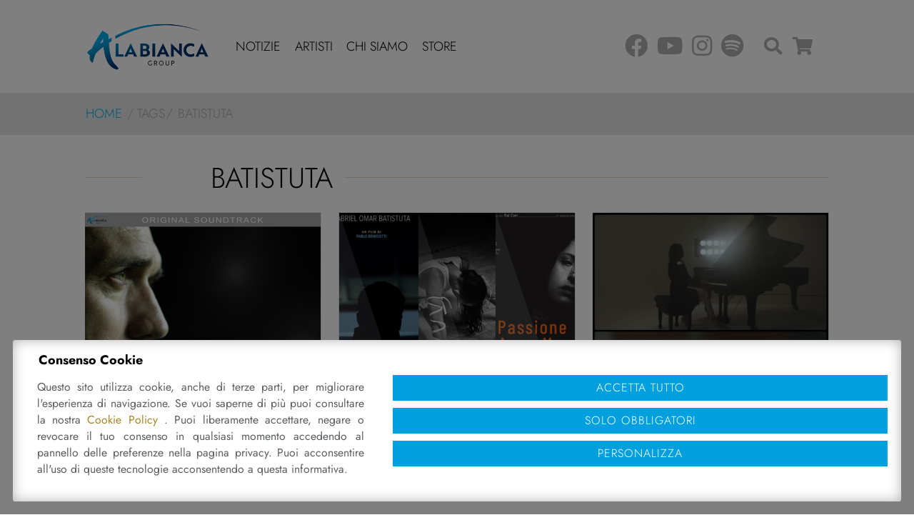

--- FILE ---
content_type: text/html; charset=UTF-8
request_url: https://www.alabianca.it/it/tags/batistuta/
body_size: 19435
content:
<!DOCTYPE html>
<html lang="it-IT" class="no-js">
<head>
	<meta charset="UTF-8">
	<meta name="viewport" content="width=device-width, initial-scale=1, shrink-to-fit=no">
	<meta name="facebook-domain-verification" content="qful7kjhj9ir84a2llrw5vemky874j" />
	<link rel="profile" href="http://gmpg.org/xfn/11">
	<link rel="pingback" href="https://www.alabianca.it/xmlrpc.php">
	<link rel="shortcut icon" type="image/png" href="https://www.alabianca.it/wp-content/themes/alabianca/img/favicon.ico"/>
	
	<link href="https://www.alabianca.it/wp-content/themes/alabianca/bootstrap/css/bootstrap.min.css" rel="stylesheet">

	<link rel="preload" href="https://www.alabianca.it/wp-content/themes/alabianca/fonts/jost.css" as="style" onload="this.onload=null;this.rel='stylesheet'">
	<link rel="preload" href="https://www.alabianca.it/wp-content/themes/alabianca/fonts/linearicons/css/linearicons.css" as="style" onload="this.onload=null;this.rel='stylesheet'">
	<link rel="preload" href="https://www.alabianca.it/wp-content/themes/alabianca/fonts/fontawesome/css/all.min.css" as="style" onload="this.onload=null;this.rel='stylesheet'">
	
	<meta name='robots' content='index, follow, max-image-preview:large, max-snippet:-1, max-video-preview:-1' />
			
			<link rel="preconnect" href="https://www.googletagmanager.com">
			
			<!-- Consent Manager (default) -->
			<script type="text/javascript">
			
				window.dataLayer = window.dataLayer || [];
				function gtag() { dataLayer.push(arguments); }
				
				gtag('consent', 'default', { 'ad_personalization' : 'denied', 'ad_storage' : 'denied', 'ad_user_data' : 'denied', 'analytics_storage' : 'denied', 'functionality_storage' : 'denied', 'personalization_storage' : 'denied', 'security_storage' : 'granted' });
			
			</script>
			<!--End Consent Manager (default) -->
			

			
			<!-- Google Tag Manager -->
			<script>(function(w,d,s,l,i){w[l]=w[l]||[];w[l].push({'gtm.start':
			new Date().getTime(),event:'gtm.js'});var f=d.getElementsByTagName(s)[0],
			j=d.createElement(s),dl=l!='dataLayer'?'&l='+l:'';j.async=true;j.src=
			'https://www.googletagmanager.com/gtm.js?id='+i+dl;f.parentNode.insertBefore(j,f);
			})(window,document,'script','dataLayer','GTM-W9C4LJL');</script>
			<!-- End Google Tag Manager -->
			
		
	<!-- This site is optimized with the Yoast SEO plugin v26.8 - https://yoast.com/product/yoast-seo-wordpress/ -->
	<title>batistuta Archivi - Ala Bianca Group</title>
	<link rel="canonical" href="https://www.alabianca.it/it/tags/batistuta/" />
	<meta property="og:locale" content="it_IT" />
	<meta property="og:type" content="article" />
	<meta property="og:title" content="batistuta Archivi - Ala Bianca Group" />
	<meta property="og:url" content="https://www.alabianca.it/it/tags/batistuta/" />
	<meta property="og:site_name" content="Ala Bianca Group" />
	<meta name="twitter:card" content="summary_large_image" />
	<script type="application/ld+json" class="yoast-schema-graph">{"@context":"https://schema.org","@graph":[{"@type":"CollectionPage","@id":"https://www.alabianca.it/it/tags/batistuta/","url":"https://www.alabianca.it/it/tags/batistuta/","name":"batistuta Archivi - Ala Bianca Group","isPartOf":{"@id":"https://www.alabianca.it/it/#website"},"primaryImageOfPage":{"@id":"https://www.alabianca.it/it/tags/batistuta/#primaryimage"},"image":{"@id":"https://www.alabianca.it/it/tags/batistuta/#primaryimage"},"thumbnailUrl":"https://www.alabianca.it/wp-content/uploads/2020/10/elnumero9.png","breadcrumb":{"@id":"https://www.alabianca.it/it/tags/batistuta/#breadcrumb"},"inLanguage":"it-IT"},{"@type":"ImageObject","inLanguage":"it-IT","@id":"https://www.alabianca.it/it/tags/batistuta/#primaryimage","url":"https://www.alabianca.it/wp-content/uploads/2020/10/elnumero9.png","contentUrl":"https://www.alabianca.it/wp-content/uploads/2020/10/elnumero9.png","width":1400,"height":1400},{"@type":"BreadcrumbList","@id":"https://www.alabianca.it/it/tags/batistuta/#breadcrumb","itemListElement":[{"@type":"ListItem","position":1,"name":"Home","item":"https://www.alabianca.it/it/"},{"@type":"ListItem","position":2,"name":"batistuta"}]},{"@type":"WebSite","@id":"https://www.alabianca.it/it/#website","url":"https://www.alabianca.it/it/","name":"Ala Bianca Group","description":"Editore e produttore discografico","publisher":{"@id":"https://www.alabianca.it/it/#organization"},"potentialAction":[{"@type":"SearchAction","target":{"@type":"EntryPoint","urlTemplate":"https://www.alabianca.it/it/?s={search_term_string}"},"query-input":{"@type":"PropertyValueSpecification","valueRequired":true,"valueName":"search_term_string"}}],"inLanguage":"it-IT"},{"@type":"Organization","@id":"https://www.alabianca.it/it/#organization","name":"Alabianca Group S.r.l.","url":"https://www.alabianca.it/it/","logo":{"@type":"ImageObject","inLanguage":"it-IT","@id":"https://www.alabianca.it/it/#/schema/logo/image/","url":"https://www.alabianca.it/wp-content/uploads/2018/01/alabianca-records-logo-2018-h-3.png","contentUrl":"https://www.alabianca.it/wp-content/uploads/2018/01/alabianca-records-logo-2018-h-3.png","width":345,"height":133,"caption":"Alabianca Group S.r.l."},"image":{"@id":"https://www.alabianca.it/it/#/schema/logo/image/"}}]}</script>
	<!-- / Yoast SEO plugin. -->


<link rel="alternate" type="application/rss+xml" title="Ala Bianca Group &raquo; batistuta Feed del tag" href="https://www.alabianca.it/it/tags/batistuta/feed/" />
<style id='wp-img-auto-sizes-contain-inline-css' type='text/css'>
img:is([sizes=auto i],[sizes^="auto," i]){contain-intrinsic-size:3000px 1500px}
/*# sourceURL=wp-img-auto-sizes-contain-inline-css */
</style>
<style id='wp-emoji-styles-inline-css' type='text/css'>

	img.wp-smiley, img.emoji {
		display: inline !important;
		border: none !important;
		box-shadow: none !important;
		height: 1em !important;
		width: 1em !important;
		margin: 0 0.07em !important;
		vertical-align: -0.1em !important;
		background: none !important;
		padding: 0 !important;
	}
/*# sourceURL=wp-emoji-styles-inline-css */
</style>
<style id='classic-theme-styles-inline-css' type='text/css'>
/*! This file is auto-generated */
.wp-block-button__link{color:#fff;background-color:#32373c;border-radius:9999px;box-shadow:none;text-decoration:none;padding:calc(.667em + 2px) calc(1.333em + 2px);font-size:1.125em}.wp-block-file__button{background:#32373c;color:#fff;text-decoration:none}
/*# sourceURL=/wp-includes/css/classic-themes.min.css */
</style>
<link rel='stylesheet' id='aprivacy-style-css' href='https://www.alabianca.it/wp-content/plugins/aitec-privacy-cookie/css/style.css?ver=1.0.0' type='text/css' media='all' />
<link rel='stylesheet' id='sr7css-css' href='//www.alabianca.it/wp-content/plugins/revslider/public/css/sr7.css?ver=6.7.40' type='text/css' media='all' />
<link rel='stylesheet' id='woocommerce-layout-css' href='https://www.alabianca.it/wp-content/plugins/woocommerce/assets/css/woocommerce-layout.css?ver=10.4.3' type='text/css' media='all' />
<link rel='stylesheet' id='woocommerce-smallscreen-css' href='https://www.alabianca.it/wp-content/plugins/woocommerce/assets/css/woocommerce-smallscreen.css?ver=10.4.3' type='text/css' media='only screen and (max-width: 768px)' />
<link rel='stylesheet' id='woocommerce-general-css' href='https://www.alabianca.it/wp-content/plugins/woocommerce/assets/css/woocommerce.css?ver=10.4.3' type='text/css' media='all' />
<style id='woocommerce-inline-inline-css' type='text/css'>
.woocommerce form .form-row .required { visibility: visible; }
/*# sourceURL=woocommerce-inline-inline-css */
</style>
<link rel='stylesheet' id='wpml-legacy-horizontal-list-0-css' href='https://www.alabianca.it/wp-content/plugins/sitepress-multilingual-cms/templates/language-switchers/legacy-list-horizontal/style.min.css?ver=1' type='text/css' media='all' />
<link rel='stylesheet' id='animate-css' href='https://www.alabianca.it/wp-content/themes/alabianca/css/animate.min.css?ver=3.7.2' type='text/css' media='screen' />
<link rel='stylesheet' id='extra-animate-css' href='https://www.alabianca.it/wp-content/themes/alabianca/css/extra-animate.css?ver=1.0.0' type='text/css' media='screen' />
<link rel='stylesheet' id='linearicons-css' href='https://www.alabianca.it/wp-content/themes/alabianca/fonts/linearicons/css/linearicons.css?ver=1.0.0' type='text/css' media='screen' />
<link rel='stylesheet' id='fontawesome-css' href='https://www.alabianca.it/wp-content/themes/alabianca/fonts/fontawesome/css/all.min.css?ver=5.12.1' type='text/css' media='screen' />
<link rel='stylesheet' id='alabianca-css' href='https://www.alabianca.it/wp-content/themes/alabianca/style.css?ver=1.0.1' type='text/css' media='screen' />
<link rel='stylesheet' id='alabianca-1399-css' href='https://www.alabianca.it/wp-content/themes/alabianca/css/style-1399.css?ver=1.0.0' type='text/css' media='screen and (max-width:1399px)' />
<link rel='stylesheet' id='alabianca-1199-css' href='https://www.alabianca.it/wp-content/themes/alabianca/css/style-1199.css?ver=1.0.0' type='text/css' media='screen and (max-width:1199px)' />
<link rel='stylesheet' id='alabianca-991-css' href='https://www.alabianca.it/wp-content/themes/alabianca/css/style-991.css?ver=1.0.0' type='text/css' media='screen and (max-width:991px)' />
<link rel='stylesheet' id='alabianca-767-css' href='https://www.alabianca.it/wp-content/themes/alabianca/css/style-767.css?ver=1.0.0' type='text/css' media='screen and (max-width:767px)' />
<link rel='stylesheet' id='alabianca-575-css' href='https://www.alabianca.it/wp-content/themes/alabianca/css/style-575.css?ver=1.0.0' type='text/css' media='screen and (max-width:575px)' />
<link rel='stylesheet' id='alabianca-450-css' href='https://www.alabianca.it/wp-content/themes/alabianca/css/style-450.css?ver=1.0.0' type='text/css' media='screen and (max-width:450px)' />
<link rel='stylesheet' id='alabianca-320-css' href='https://www.alabianca.it/wp-content/themes/alabianca/css/style-320.css?ver=1.0.0' type='text/css' media='screen and (max-width:320px)' />
<link rel='stylesheet' id='js_composer_front-css' href='https://www.alabianca.it/wp-content/plugins/js_composer/assets/css/js_composer.min.css?ver=8.7.2' type='text/css' media='all' />
<script type="text/javascript" src="https://www.alabianca.it/wp-includes/js/jquery/jquery.min.js?ver=3.7.1" id="jquery-core-js"></script>
<script type="text/javascript" src="https://www.alabianca.it/wp-includes/js/jquery/jquery-migrate.min.js?ver=3.4.1" id="jquery-migrate-js"></script>
<script type="text/javascript" id="aprivacy-js-ajax-js-extra">
/* <![CDATA[ */
var priv_aitec_ajax = {"ajaxurl":"https://www.alabianca.it/wp-admin/admin-ajax.php"};
//# sourceURL=aprivacy-js-ajax-js-extra
/* ]]> */
</script>
<script type="text/javascript" src="https://www.alabianca.it/wp-content/plugins/aitec-privacy-cookie/js/privacy.lib.js?ver=1.1" id="aprivacy-js-ajax-js"></script>
<script type="text/javascript" src="//www.alabianca.it/wp-content/plugins/revslider/public/js/libs/tptools.js?ver=6.7.40" id="tp-tools-js" async="async" data-wp-strategy="async"></script>
<script type="text/javascript" src="//www.alabianca.it/wp-content/plugins/revslider/public/js/sr7.js?ver=6.7.40" id="sr7-js" async="async" data-wp-strategy="async"></script>
<script type="text/javascript" src="https://www.alabianca.it/wp-content/plugins/woocommerce/assets/js/jquery-blockui/jquery.blockUI.min.js?ver=2.7.0-wc.10.4.3" id="wc-jquery-blockui-js" data-wp-strategy="defer"></script>
<script type="text/javascript" id="wc-add-to-cart-js-extra">
/* <![CDATA[ */
var wc_add_to_cart_params = {"ajax_url":"/wp-admin/admin-ajax.php","wc_ajax_url":"/it/?wc-ajax=%%endpoint%%","i18n_view_cart":"Visualizza carrello","cart_url":"https://www.alabianca.it/it/carrello/","is_cart":"","cart_redirect_after_add":"no"};
//# sourceURL=wc-add-to-cart-js-extra
/* ]]> */
</script>
<script type="text/javascript" src="https://www.alabianca.it/wp-content/plugins/woocommerce/assets/js/frontend/add-to-cart.min.js?ver=10.4.3" id="wc-add-to-cart-js" data-wp-strategy="defer"></script>
<script type="text/javascript" src="https://www.alabianca.it/wp-content/plugins/woocommerce/assets/js/js-cookie/js.cookie.min.js?ver=2.1.4-wc.10.4.3" id="wc-js-cookie-js" defer="defer" data-wp-strategy="defer"></script>
<script type="text/javascript" id="woocommerce-js-extra">
/* <![CDATA[ */
var woocommerce_params = {"ajax_url":"/wp-admin/admin-ajax.php","wc_ajax_url":"/it/?wc-ajax=%%endpoint%%","i18n_password_show":"Mostra password","i18n_password_hide":"Nascondi password"};
//# sourceURL=woocommerce-js-extra
/* ]]> */
</script>
<script type="text/javascript" src="https://www.alabianca.it/wp-content/plugins/woocommerce/assets/js/frontend/woocommerce.min.js?ver=10.4.3" id="woocommerce-js" defer="defer" data-wp-strategy="defer"></script>
<script type="text/javascript" src="https://www.alabianca.it/wp-content/plugins/js_composer/assets/js/vendors/woocommerce-add-to-cart.js?ver=8.7.2" id="vc_woocommerce-add-to-cart-js-js"></script>
<script></script><link rel="https://api.w.org/" href="https://www.alabianca.it/it/wp-json/" /><link rel="alternate" title="JSON" type="application/json" href="https://www.alabianca.it/it/wp-json/wp/v2/tags/1568" /><link rel="EditURI" type="application/rsd+xml" title="RSD" href="https://www.alabianca.it/xmlrpc.php?rsd" />
	<noscript><style>.woocommerce-product-gallery{ opacity: 1 !important; }</style></noscript>
	<meta name="generator" content="Powered by WPBakery Page Builder - drag and drop page builder for WordPress."/>
<link rel="preconnect" href="https://fonts.googleapis.com">
<link rel="preconnect" href="https://fonts.gstatic.com/" crossorigin>
<meta name="generator" content="Powered by Slider Revolution 6.7.40 - responsive, Mobile-Friendly Slider Plugin for WordPress with comfortable drag and drop interface." />
<script>
	window._tpt			??= {};
	window.SR7			??= {};
	_tpt.R				??= {};
	_tpt.R.fonts		??= {};
	_tpt.R.fonts.customFonts??= {};
	SR7.devMode			=  false;
	SR7.F 				??= {};
	SR7.G				??= {};
	SR7.LIB				??= {};
	SR7.E				??= {};
	SR7.E.gAddons		??= {};
	SR7.E.php 			??= {};
	SR7.E.nonce			= '92eeb5826e';
	SR7.E.ajaxurl		= 'https://www.alabianca.it/wp-admin/admin-ajax.php';
	SR7.E.resturl		= 'https://www.alabianca.it/it/wp-json/';
	SR7.E.slug_path		= 'revslider/revslider.php';
	SR7.E.slug			= 'revslider';
	SR7.E.plugin_url	= 'https://www.alabianca.it/wp-content/plugins/revslider/';
	SR7.E.wp_plugin_url = 'https://www.alabianca.it/wp-content/plugins/';
	SR7.E.revision		= '6.7.40';
	SR7.E.fontBaseUrl	= '//fonts.googleapis.com/css2?family=';
	SR7.G.breakPoints 	= [1240,1024,778,480];
	SR7.G.fSUVW 		= false;
	SR7.E.modules 		= ['module','page','slide','layer','draw','animate','srtools','canvas','defaults','carousel','navigation','media','modifiers','migration'];
	SR7.E.libs 			= ['WEBGL'];
	SR7.E.css 			= ['csslp','cssbtns','cssfilters','cssnav','cssmedia'];
	SR7.E.resources		= {};
	SR7.E.ytnc			= false;
	SR7.E.wpml			??= {};
	SR7.E.wpml.lang		= 'it';
	SR7.JSON			??= {};
/*! Slider Revolution 7.0 - Page Processor */
!function(){"use strict";window.SR7??={},window._tpt??={},SR7.version="Slider Revolution 6.7.16",_tpt.getMobileZoom=()=>_tpt.is_mobile?document.documentElement.clientWidth/window.innerWidth:1,_tpt.getWinDim=function(t){_tpt.screenHeightWithUrlBar??=window.innerHeight;let e=SR7.F?.modal?.visible&&SR7.M[SR7.F.module.getIdByAlias(SR7.F.modal.requested)];_tpt.scrollBar=window.innerWidth!==document.documentElement.clientWidth||e&&window.innerWidth!==e.c.module.clientWidth,_tpt.winW=_tpt.getMobileZoom()*window.innerWidth-(_tpt.scrollBar||"prepare"==t?_tpt.scrollBarW??_tpt.mesureScrollBar():0),_tpt.winH=_tpt.getMobileZoom()*window.innerHeight,_tpt.winWAll=document.documentElement.clientWidth},_tpt.getResponsiveLevel=function(t,e){return SR7.G.fSUVW?_tpt.closestGE(t,window.innerWidth):_tpt.closestGE(t,_tpt.winWAll)},_tpt.mesureScrollBar=function(){let t=document.createElement("div");return t.className="RSscrollbar-measure",t.style.width="100px",t.style.height="100px",t.style.overflow="scroll",t.style.position="absolute",t.style.top="-9999px",document.body.appendChild(t),_tpt.scrollBarW=t.offsetWidth-t.clientWidth,document.body.removeChild(t),_tpt.scrollBarW},_tpt.loadCSS=async function(t,e,s){return s?_tpt.R.fonts.required[e].status=1:(_tpt.R[e]??={},_tpt.R[e].status=1),new Promise(((i,n)=>{if(_tpt.isStylesheetLoaded(t))s?_tpt.R.fonts.required[e].status=2:_tpt.R[e].status=2,i();else{const o=document.createElement("link");o.rel="stylesheet";let l="text",r="css";o["type"]=l+"/"+r,o.href=t,o.onload=()=>{s?_tpt.R.fonts.required[e].status=2:_tpt.R[e].status=2,i()},o.onerror=()=>{s?_tpt.R.fonts.required[e].status=3:_tpt.R[e].status=3,n(new Error(`Failed to load CSS: ${t}`))},document.head.appendChild(o)}}))},_tpt.addContainer=function(t){const{tag:e="div",id:s,class:i,datas:n,textContent:o,iHTML:l}=t,r=document.createElement(e);if(s&&""!==s&&(r.id=s),i&&""!==i&&(r.className=i),n)for(const[t,e]of Object.entries(n))"style"==t?r.style.cssText=e:r.setAttribute(`data-${t}`,e);return o&&(r.textContent=o),l&&(r.innerHTML=l),r},_tpt.collector=function(){return{fragment:new DocumentFragment,add(t){var e=_tpt.addContainer(t);return this.fragment.appendChild(e),e},append(t){t.appendChild(this.fragment)}}},_tpt.isStylesheetLoaded=function(t){let e=t.split("?")[0];return Array.from(document.querySelectorAll('link[rel="stylesheet"], link[rel="preload"]')).some((t=>t.href.split("?")[0]===e))},_tpt.preloader={requests:new Map,preloaderTemplates:new Map,show:function(t,e){if(!e||!t)return;const{type:s,color:i}=e;if(s<0||"off"==s)return;const n=`preloader_${s}`;let o=this.preloaderTemplates.get(n);o||(o=this.build(s,i),this.preloaderTemplates.set(n,o)),this.requests.has(t)||this.requests.set(t,{count:0});const l=this.requests.get(t);clearTimeout(l.timer),l.count++,1===l.count&&(l.timer=setTimeout((()=>{l.preloaderClone=o.cloneNode(!0),l.anim&&l.anim.kill(),void 0!==_tpt.gsap?l.anim=_tpt.gsap.fromTo(l.preloaderClone,1,{opacity:0},{opacity:1}):l.preloaderClone.classList.add("sr7-fade-in"),t.appendChild(l.preloaderClone)}),150))},hide:function(t){if(!this.requests.has(t))return;const e=this.requests.get(t);e.count--,e.count<0&&(e.count=0),e.anim&&e.anim.kill(),0===e.count&&(clearTimeout(e.timer),e.preloaderClone&&(e.preloaderClone.classList.remove("sr7-fade-in"),e.anim=_tpt.gsap.to(e.preloaderClone,.3,{opacity:0,onComplete:function(){e.preloaderClone.remove()}})))},state:function(t){if(!this.requests.has(t))return!1;return this.requests.get(t).count>0},build:(t,e="#ffffff",s="")=>{if(t<0||"off"===t)return null;const i=parseInt(t);if(t="prlt"+i,isNaN(i))return null;if(_tpt.loadCSS(SR7.E.plugin_url+"public/css/preloaders/t"+i+".css","preloader_"+t),isNaN(i)||i<6){const n=`background-color:${e}`,o=1===i||2==i?n:"",l=3===i||4==i?n:"",r=_tpt.collector();["dot1","dot2","bounce1","bounce2","bounce3"].forEach((t=>r.add({tag:"div",class:t,datas:{style:l}})));const d=_tpt.addContainer({tag:"sr7-prl",class:`${t} ${s}`,datas:{style:o}});return r.append(d),d}{let n={};if(7===i){let t;e.startsWith("#")?(t=e.replace("#",""),t=`rgba(${parseInt(t.substring(0,2),16)}, ${parseInt(t.substring(2,4),16)}, ${parseInt(t.substring(4,6),16)}, `):e.startsWith("rgb")&&(t=e.slice(e.indexOf("(")+1,e.lastIndexOf(")")).split(",").map((t=>t.trim())),t=`rgba(${t[0]}, ${t[1]}, ${t[2]}, `),t&&(n.style=`border-top-color: ${t}0.65); border-bottom-color: ${t}0.15); border-left-color: ${t}0.65); border-right-color: ${t}0.15)`)}else 12===i&&(n.style=`background:${e}`);const o=[10,0,4,2,5,9,0,4,4,2][i-6],l=_tpt.collector(),r=l.add({tag:"div",class:"sr7-prl-inner",datas:n});Array.from({length:o}).forEach((()=>r.appendChild(l.add({tag:"span",datas:{style:`background:${e}`}}))));const d=_tpt.addContainer({tag:"sr7-prl",class:`${t} ${s}`});return l.append(d),d}}},SR7.preLoader={show:(t,e)=>{"off"!==(SR7.M[t]?.settings?.pLoader?.type??"off")&&_tpt.preloader.show(e||SR7.M[t].c.module,SR7.M[t]?.settings?.pLoader??{color:"#fff",type:10})},hide:(t,e)=>{"off"!==(SR7.M[t]?.settings?.pLoader?.type??"off")&&_tpt.preloader.hide(e||SR7.M[t].c.module)},state:(t,e)=>_tpt.preloader.state(e||SR7.M[t].c.module)},_tpt.prepareModuleHeight=function(t){window.SR7.M??={},window.SR7.M[t.id]??={},"ignore"==t.googleFont&&(SR7.E.ignoreGoogleFont=!0);let e=window.SR7.M[t.id];if(null==_tpt.scrollBarW&&_tpt.mesureScrollBar(),e.c??={},e.states??={},e.settings??={},e.settings.size??={},t.fixed&&(e.settings.fixed=!0),e.c.module=document.querySelector("sr7-module#"+t.id),e.c.adjuster=e.c.module.getElementsByTagName("sr7-adjuster")[0],e.c.content=e.c.module.getElementsByTagName("sr7-content")[0],"carousel"==t.type&&(e.c.carousel=e.c.content.getElementsByTagName("sr7-carousel")[0]),null==e.c.module||null==e.c.module)return;t.plType&&t.plColor&&(e.settings.pLoader={type:t.plType,color:t.plColor}),void 0===t.plType||"off"===t.plType||SR7.preLoader.state(t.id)&&SR7.preLoader.state(t.id,e.c.module)||SR7.preLoader.show(t.id,e.c.module),_tpt.winW||_tpt.getWinDim("prepare"),_tpt.getWinDim();let s=""+e.c.module.dataset?.modal;"modal"==s||"true"==s||"undefined"!==s&&"false"!==s||(e.settings.size.fullWidth=t.size.fullWidth,e.LEV??=_tpt.getResponsiveLevel(window.SR7.G.breakPoints,t.id),t.vpt=_tpt.fillArray(t.vpt,5),e.settings.vPort=t.vpt[e.LEV],void 0!==t.el&&"720"==t.el[4]&&t.gh[4]!==t.el[4]&&"960"==t.el[3]&&t.gh[3]!==t.el[3]&&"768"==t.el[2]&&t.gh[2]!==t.el[2]&&delete t.el,e.settings.size.height=null==t.el||null==t.el[e.LEV]||0==t.el[e.LEV]||"auto"==t.el[e.LEV]?_tpt.fillArray(t.gh,5,-1):_tpt.fillArray(t.el,5,-1),e.settings.size.width=_tpt.fillArray(t.gw,5,-1),e.settings.size.minHeight=_tpt.fillArray(t.mh??[0],5,-1),e.cacheSize={fullWidth:e.settings.size?.fullWidth,fullHeight:e.settings.size?.fullHeight},void 0!==t.off&&(t.off?.t&&(e.settings.size.m??={})&&(e.settings.size.m.t=t.off.t),t.off?.b&&(e.settings.size.m??={})&&(e.settings.size.m.b=t.off.b),t.off?.l&&(e.settings.size.p??={})&&(e.settings.size.p.l=t.off.l),t.off?.r&&(e.settings.size.p??={})&&(e.settings.size.p.r=t.off.r),e.offsetPrepared=!0),_tpt.updatePMHeight(t.id,t,!0))},_tpt.updatePMHeight=(t,e,s)=>{let i=SR7.M[t];var n=i.settings.size.fullWidth?_tpt.winW:i.c.module.parentNode.offsetWidth;n=0===n||isNaN(n)?_tpt.winW:n;let o=i.settings.size.width[i.LEV]||i.settings.size.width[i.LEV++]||i.settings.size.width[i.LEV--]||n,l=i.settings.size.height[i.LEV]||i.settings.size.height[i.LEV++]||i.settings.size.height[i.LEV--]||0,r=i.settings.size.minHeight[i.LEV]||i.settings.size.minHeight[i.LEV++]||i.settings.size.minHeight[i.LEV--]||0;if(l="auto"==l?0:l,l=parseInt(l),"carousel"!==e.type&&(n-=parseInt(e.onw??0)||0),i.MP=!i.settings.size.fullWidth&&n<o||_tpt.winW<o?Math.min(1,n/o):1,e.size.fullScreen||e.size.fullHeight){let t=parseInt(e.fho)||0,s=(""+e.fho).indexOf("%")>-1;e.newh=_tpt.winH-(s?_tpt.winH*t/100:t)}else e.newh=i.MP*Math.max(l,r);if(e.newh+=(parseInt(e.onh??0)||0)+(parseInt(e.carousel?.pt)||0)+(parseInt(e.carousel?.pb)||0),void 0!==e.slideduration&&(e.newh=Math.max(e.newh,parseInt(e.slideduration)/3)),e.shdw&&_tpt.buildShadow(e.id,e),i.c.adjuster.style.height=e.newh+"px",i.c.module.style.height=e.newh+"px",i.c.content.style.height=e.newh+"px",i.states.heightPrepared=!0,i.dims??={},i.dims.moduleRect=i.c.module.getBoundingClientRect(),i.c.content.style.left="-"+i.dims.moduleRect.left+"px",!i.settings.size.fullWidth)return s&&requestAnimationFrame((()=>{n!==i.c.module.parentNode.offsetWidth&&_tpt.updatePMHeight(e.id,e)})),void _tpt.bgStyle(e.id,e,window.innerWidth==_tpt.winW,!0);_tpt.bgStyle(e.id,e,window.innerWidth==_tpt.winW,!0),requestAnimationFrame((function(){s&&requestAnimationFrame((()=>{n!==i.c.module.parentNode.offsetWidth&&_tpt.updatePMHeight(e.id,e)}))})),i.earlyResizerFunction||(i.earlyResizerFunction=function(){requestAnimationFrame((function(){_tpt.getWinDim(),_tpt.moduleDefaults(e.id,e),_tpt.updateSlideBg(t,!0)}))},window.addEventListener("resize",i.earlyResizerFunction))},_tpt.buildShadow=function(t,e){let s=SR7.M[t];null==s.c.shadow&&(s.c.shadow=document.createElement("sr7-module-shadow"),s.c.shadow.classList.add("sr7-shdw-"+e.shdw),s.c.content.appendChild(s.c.shadow))},_tpt.bgStyle=async(t,e,s,i,n)=>{const o=SR7.M[t];if((e=e??o.settings).fixed&&!o.c.module.classList.contains("sr7-top-fixed")&&(o.c.module.classList.add("sr7-top-fixed"),o.c.module.style.position="fixed",o.c.module.style.width="100%",o.c.module.style.top="0px",o.c.module.style.left="0px",o.c.module.style.pointerEvents="none",o.c.module.style.zIndex=5e3,o.c.content.style.pointerEvents="none"),null==o.c.bgcanvas){let t=document.createElement("sr7-module-bg"),l=!1;if("string"==typeof e?.bg?.color&&e?.bg?.color.includes("{"))if(_tpt.gradient&&_tpt.gsap)e.bg.color=_tpt.gradient.convert(e.bg.color);else try{let t=JSON.parse(e.bg.color);(t?.orig||t?.string)&&(e.bg.color=JSON.parse(e.bg.color))}catch(t){return}let r="string"==typeof e?.bg?.color?e?.bg?.color||"transparent":e?.bg?.color?.string??e?.bg?.color?.orig??e?.bg?.color?.color??"transparent";if(t.style["background"+(String(r).includes("grad")?"":"Color")]=r,("transparent"!==r||n)&&(l=!0),o.offsetPrepared&&(t.style.visibility="hidden"),e?.bg?.image?.src&&(t.style.backgroundImage=`url(${e?.bg?.image.src})`,t.style.backgroundSize=""==(e.bg.image?.size??"")?"cover":e.bg.image.size,t.style.backgroundPosition=e.bg.image.position,t.style.backgroundRepeat=""==e.bg.image.repeat||null==e.bg.image.repeat?"no-repeat":e.bg.image.repeat,l=!0),!l)return;o.c.bgcanvas=t,e.size.fullWidth?t.style.width=_tpt.winW-(s&&_tpt.winH<document.body.offsetHeight?_tpt.scrollBarW:0)+"px":i&&(t.style.width=o.c.module.offsetWidth+"px"),e.sbt?.use?o.c.content.appendChild(o.c.bgcanvas):o.c.module.appendChild(o.c.bgcanvas)}o.c.bgcanvas.style.height=void 0!==e.newh?e.newh+"px":("carousel"==e.type?o.dims.module.h:o.dims.content.h)+"px",o.c.bgcanvas.style.left=!s&&e.sbt?.use||o.c.bgcanvas.closest("SR7-CONTENT")?"0px":"-"+(o?.dims?.moduleRect?.left??0)+"px"},_tpt.updateSlideBg=function(t,e){const s=SR7.M[t];let i=s.settings;s?.c?.bgcanvas&&(i.size.fullWidth?s.c.bgcanvas.style.width=_tpt.winW-(e&&_tpt.winH<document.body.offsetHeight?_tpt.scrollBarW:0)+"px":preparing&&(s.c.bgcanvas.style.width=s.c.module.offsetWidth+"px"))},_tpt.moduleDefaults=(t,e)=>{let s=SR7.M[t];null!=s&&null!=s.c&&null!=s.c.module&&(s.dims??={},s.dims.moduleRect=s.c.module.getBoundingClientRect(),s.c.content.style.left="-"+s.dims.moduleRect.left+"px",s.c.content.style.width=_tpt.winW-_tpt.scrollBarW+"px","carousel"==e.type&&(s.c.module.style.overflow="visible"),_tpt.bgStyle(t,e,window.innerWidth==_tpt.winW))},_tpt.getOffset=t=>{var e=t.getBoundingClientRect(),s=window.pageXOffset||document.documentElement.scrollLeft,i=window.pageYOffset||document.documentElement.scrollTop;return{top:e.top+i,left:e.left+s}},_tpt.fillArray=function(t,e){let s,i;t=Array.isArray(t)?t:[t];let n=Array(e),o=t.length;for(i=0;i<t.length;i++)n[i+(e-o)]=t[i],null==s&&"#"!==t[i]&&(s=t[i]);for(let t=0;t<e;t++)void 0!==n[t]&&"#"!=n[t]||(n[t]=s),s=n[t];return n},_tpt.closestGE=function(t,e){let s=Number.MAX_VALUE,i=-1;for(let n=0;n<t.length;n++)t[n]-1>=e&&t[n]-1-e<s&&(s=t[n]-1-e,i=n);return++i}}();</script>
		<style type="text/css" id="wp-custom-css">
			blockquote {
    font-style: italic;
    border-left: 2px dashed #ccc;
    background-color: #fefefe;
    line-height: 1.3em;
    font-size: 18px;
}


body {
    font-size: 18px;
}

.woocommerce.single .summary .product-name-wrapper:before {
    content: '“';
		display: none;
}

.woocommerce.single .summary .product-name-wrapper:after {
    content: '„';
		display: none;
}		</style>
		<noscript><style> .wpb_animate_when_almost_visible { opacity: 1; }</style></noscript>	
		<script>
		<!--#include virtual="https://www.alabianca.it/wp-content/themes/alabianca/js/cssrelpreload.js" -->
	</script>
		
<link rel='stylesheet' id='wc-blocks-style-css' href='https://www.alabianca.it/wp-content/plugins/woocommerce/assets/client/blocks/wc-blocks.css?ver=wc-10.4.3' type='text/css' media='all' />
<style id='global-styles-inline-css' type='text/css'>
:root{--wp--preset--aspect-ratio--square: 1;--wp--preset--aspect-ratio--4-3: 4/3;--wp--preset--aspect-ratio--3-4: 3/4;--wp--preset--aspect-ratio--3-2: 3/2;--wp--preset--aspect-ratio--2-3: 2/3;--wp--preset--aspect-ratio--16-9: 16/9;--wp--preset--aspect-ratio--9-16: 9/16;--wp--preset--color--black: #000000;--wp--preset--color--cyan-bluish-gray: #abb8c3;--wp--preset--color--white: #ffffff;--wp--preset--color--pale-pink: #f78da7;--wp--preset--color--vivid-red: #cf2e2e;--wp--preset--color--luminous-vivid-orange: #ff6900;--wp--preset--color--luminous-vivid-amber: #fcb900;--wp--preset--color--light-green-cyan: #7bdcb5;--wp--preset--color--vivid-green-cyan: #00d084;--wp--preset--color--pale-cyan-blue: #8ed1fc;--wp--preset--color--vivid-cyan-blue: #0693e3;--wp--preset--color--vivid-purple: #9b51e0;--wp--preset--gradient--vivid-cyan-blue-to-vivid-purple: linear-gradient(135deg,rgb(6,147,227) 0%,rgb(155,81,224) 100%);--wp--preset--gradient--light-green-cyan-to-vivid-green-cyan: linear-gradient(135deg,rgb(122,220,180) 0%,rgb(0,208,130) 100%);--wp--preset--gradient--luminous-vivid-amber-to-luminous-vivid-orange: linear-gradient(135deg,rgb(252,185,0) 0%,rgb(255,105,0) 100%);--wp--preset--gradient--luminous-vivid-orange-to-vivid-red: linear-gradient(135deg,rgb(255,105,0) 0%,rgb(207,46,46) 100%);--wp--preset--gradient--very-light-gray-to-cyan-bluish-gray: linear-gradient(135deg,rgb(238,238,238) 0%,rgb(169,184,195) 100%);--wp--preset--gradient--cool-to-warm-spectrum: linear-gradient(135deg,rgb(74,234,220) 0%,rgb(151,120,209) 20%,rgb(207,42,186) 40%,rgb(238,44,130) 60%,rgb(251,105,98) 80%,rgb(254,248,76) 100%);--wp--preset--gradient--blush-light-purple: linear-gradient(135deg,rgb(255,206,236) 0%,rgb(152,150,240) 100%);--wp--preset--gradient--blush-bordeaux: linear-gradient(135deg,rgb(254,205,165) 0%,rgb(254,45,45) 50%,rgb(107,0,62) 100%);--wp--preset--gradient--luminous-dusk: linear-gradient(135deg,rgb(255,203,112) 0%,rgb(199,81,192) 50%,rgb(65,88,208) 100%);--wp--preset--gradient--pale-ocean: linear-gradient(135deg,rgb(255,245,203) 0%,rgb(182,227,212) 50%,rgb(51,167,181) 100%);--wp--preset--gradient--electric-grass: linear-gradient(135deg,rgb(202,248,128) 0%,rgb(113,206,126) 100%);--wp--preset--gradient--midnight: linear-gradient(135deg,rgb(2,3,129) 0%,rgb(40,116,252) 100%);--wp--preset--font-size--small: 13px;--wp--preset--font-size--medium: 20px;--wp--preset--font-size--large: 36px;--wp--preset--font-size--x-large: 42px;--wp--preset--spacing--20: 0.44rem;--wp--preset--spacing--30: 0.67rem;--wp--preset--spacing--40: 1rem;--wp--preset--spacing--50: 1.5rem;--wp--preset--spacing--60: 2.25rem;--wp--preset--spacing--70: 3.38rem;--wp--preset--spacing--80: 5.06rem;--wp--preset--shadow--natural: 6px 6px 9px rgba(0, 0, 0, 0.2);--wp--preset--shadow--deep: 12px 12px 50px rgba(0, 0, 0, 0.4);--wp--preset--shadow--sharp: 6px 6px 0px rgba(0, 0, 0, 0.2);--wp--preset--shadow--outlined: 6px 6px 0px -3px rgb(255, 255, 255), 6px 6px rgb(0, 0, 0);--wp--preset--shadow--crisp: 6px 6px 0px rgb(0, 0, 0);}:where(.is-layout-flex){gap: 0.5em;}:where(.is-layout-grid){gap: 0.5em;}body .is-layout-flex{display: flex;}.is-layout-flex{flex-wrap: wrap;align-items: center;}.is-layout-flex > :is(*, div){margin: 0;}body .is-layout-grid{display: grid;}.is-layout-grid > :is(*, div){margin: 0;}:where(.wp-block-columns.is-layout-flex){gap: 2em;}:where(.wp-block-columns.is-layout-grid){gap: 2em;}:where(.wp-block-post-template.is-layout-flex){gap: 1.25em;}:where(.wp-block-post-template.is-layout-grid){gap: 1.25em;}.has-black-color{color: var(--wp--preset--color--black) !important;}.has-cyan-bluish-gray-color{color: var(--wp--preset--color--cyan-bluish-gray) !important;}.has-white-color{color: var(--wp--preset--color--white) !important;}.has-pale-pink-color{color: var(--wp--preset--color--pale-pink) !important;}.has-vivid-red-color{color: var(--wp--preset--color--vivid-red) !important;}.has-luminous-vivid-orange-color{color: var(--wp--preset--color--luminous-vivid-orange) !important;}.has-luminous-vivid-amber-color{color: var(--wp--preset--color--luminous-vivid-amber) !important;}.has-light-green-cyan-color{color: var(--wp--preset--color--light-green-cyan) !important;}.has-vivid-green-cyan-color{color: var(--wp--preset--color--vivid-green-cyan) !important;}.has-pale-cyan-blue-color{color: var(--wp--preset--color--pale-cyan-blue) !important;}.has-vivid-cyan-blue-color{color: var(--wp--preset--color--vivid-cyan-blue) !important;}.has-vivid-purple-color{color: var(--wp--preset--color--vivid-purple) !important;}.has-black-background-color{background-color: var(--wp--preset--color--black) !important;}.has-cyan-bluish-gray-background-color{background-color: var(--wp--preset--color--cyan-bluish-gray) !important;}.has-white-background-color{background-color: var(--wp--preset--color--white) !important;}.has-pale-pink-background-color{background-color: var(--wp--preset--color--pale-pink) !important;}.has-vivid-red-background-color{background-color: var(--wp--preset--color--vivid-red) !important;}.has-luminous-vivid-orange-background-color{background-color: var(--wp--preset--color--luminous-vivid-orange) !important;}.has-luminous-vivid-amber-background-color{background-color: var(--wp--preset--color--luminous-vivid-amber) !important;}.has-light-green-cyan-background-color{background-color: var(--wp--preset--color--light-green-cyan) !important;}.has-vivid-green-cyan-background-color{background-color: var(--wp--preset--color--vivid-green-cyan) !important;}.has-pale-cyan-blue-background-color{background-color: var(--wp--preset--color--pale-cyan-blue) !important;}.has-vivid-cyan-blue-background-color{background-color: var(--wp--preset--color--vivid-cyan-blue) !important;}.has-vivid-purple-background-color{background-color: var(--wp--preset--color--vivid-purple) !important;}.has-black-border-color{border-color: var(--wp--preset--color--black) !important;}.has-cyan-bluish-gray-border-color{border-color: var(--wp--preset--color--cyan-bluish-gray) !important;}.has-white-border-color{border-color: var(--wp--preset--color--white) !important;}.has-pale-pink-border-color{border-color: var(--wp--preset--color--pale-pink) !important;}.has-vivid-red-border-color{border-color: var(--wp--preset--color--vivid-red) !important;}.has-luminous-vivid-orange-border-color{border-color: var(--wp--preset--color--luminous-vivid-orange) !important;}.has-luminous-vivid-amber-border-color{border-color: var(--wp--preset--color--luminous-vivid-amber) !important;}.has-light-green-cyan-border-color{border-color: var(--wp--preset--color--light-green-cyan) !important;}.has-vivid-green-cyan-border-color{border-color: var(--wp--preset--color--vivid-green-cyan) !important;}.has-pale-cyan-blue-border-color{border-color: var(--wp--preset--color--pale-cyan-blue) !important;}.has-vivid-cyan-blue-border-color{border-color: var(--wp--preset--color--vivid-cyan-blue) !important;}.has-vivid-purple-border-color{border-color: var(--wp--preset--color--vivid-purple) !important;}.has-vivid-cyan-blue-to-vivid-purple-gradient-background{background: var(--wp--preset--gradient--vivid-cyan-blue-to-vivid-purple) !important;}.has-light-green-cyan-to-vivid-green-cyan-gradient-background{background: var(--wp--preset--gradient--light-green-cyan-to-vivid-green-cyan) !important;}.has-luminous-vivid-amber-to-luminous-vivid-orange-gradient-background{background: var(--wp--preset--gradient--luminous-vivid-amber-to-luminous-vivid-orange) !important;}.has-luminous-vivid-orange-to-vivid-red-gradient-background{background: var(--wp--preset--gradient--luminous-vivid-orange-to-vivid-red) !important;}.has-very-light-gray-to-cyan-bluish-gray-gradient-background{background: var(--wp--preset--gradient--very-light-gray-to-cyan-bluish-gray) !important;}.has-cool-to-warm-spectrum-gradient-background{background: var(--wp--preset--gradient--cool-to-warm-spectrum) !important;}.has-blush-light-purple-gradient-background{background: var(--wp--preset--gradient--blush-light-purple) !important;}.has-blush-bordeaux-gradient-background{background: var(--wp--preset--gradient--blush-bordeaux) !important;}.has-luminous-dusk-gradient-background{background: var(--wp--preset--gradient--luminous-dusk) !important;}.has-pale-ocean-gradient-background{background: var(--wp--preset--gradient--pale-ocean) !important;}.has-electric-grass-gradient-background{background: var(--wp--preset--gradient--electric-grass) !important;}.has-midnight-gradient-background{background: var(--wp--preset--gradient--midnight) !important;}.has-small-font-size{font-size: var(--wp--preset--font-size--small) !important;}.has-medium-font-size{font-size: var(--wp--preset--font-size--medium) !important;}.has-large-font-size{font-size: var(--wp--preset--font-size--large) !important;}.has-x-large-font-size{font-size: var(--wp--preset--font-size--x-large) !important;}
/*# sourceURL=global-styles-inline-css */
</style>
</head>

<body class="archive tag tag-batistuta tag-1568 wp-theme-alabianca theme-alabianca woocommerce-no-js wpb-js-composer js-comp-ver-8.7.2 vc_responsive">
	<div class="page-wrapper">
		<header id="main-header">
			<div class="container-fluid">
				<div class="row">
					<div class="col-lg-10 offset-lg-1">
						<div id="main-menu-wrapper">
											
							<a id="logo-wrapper" href="https://www.alabianca.it/it/" title="Ala Bianca Group">
								<img src="https://www.alabianca.it/wp-content/themes/alabianca/img/alabianca-records-logo-2018-h-3.png" alt="Ala Bianca Group" class="logo"/>
							</a>
							
							<div id="mobile-menu-toggle">
								<span></span>
								<span></span>
								<span></span>
							</div>
														
							<div id="language-selector-wrapper">
															</div>
							
								<ul class="instruments">
		<li class="search-toggle"><a href="#" data-bs-toggle="modal" data-bs-target="#searchModal" title="Cerca"><i class="fas fa-search"></i></a></li>
		<li class="cart-toggle"><a href="https://www.alabianca.it/it/carrello/" title="Carrello"><i class="fas fa-shopping-cart"></i></a></li>
	</ul>
	
	<!-- Modal -->
	<div class="modal fade" id="searchModal" tabindex="-1" aria-labelledby="searchModalLabel" aria-hidden="true">
		<div class="modal-dialog modal-dialog-centered modal-lg">
			<div class="modal-content">
				<div class="modal-header">
					<h5 class="modal-title" id="searchModalLabel">Cerca su Ala Bianca Group</h5>
					<button type="button" class="btn-close" data-bs-dismiss="modal" aria-label="Close"></button>
				</div>
				<div class="modal-body">
					<div class="row">
						<div class="col-md-6">
							<p>Certa tra le notizie ed i prodotti del sito.</p>
								<div class="search-wrapper">
		<form action="/" method="get" class="row row-cols-lg-auto g-3 align-items-center">
			<div class="col-12">
				<label class="visually-hidden" for="search">Cerca</label>
				<input type="text" name="s" id="search" value="" placeholder="Cerca" class="form-control" />
			</div>
			<div class="col-12">
				<button type="submit" class="btn btn-default"><i class="fas fa-search"></i></button>
			</div>
		</form>
	</div>						</div>
						<div class="col-md-6">
														<p>Ultime notizie</p>
							<ul style="list-style:disclosure-closed; padding:0 0 0 1.2em;">
							<li><a href="https://www.alabianca.it/it/notizie/io-non-ti-lascio-solo-in-anteprima-mondiale-al-locarno-film-festival-2025/" target="_blank">"Io non ti lascio solo" in anteprima mondiale al Locarno Film Festival 2025</a></li><li><a href="https://www.alabianca.it/it/notizie/stammi-accanto-il-nuovo-album-solista-di-cristiano-godano/" target="_blank">“Stammi Accanto”, il nuovo album solista di Cristiano Godano</a></li><li><a href="https://www.alabianca.it/it/notizie/in-uscita-la-colonna-sonora-del-film-hey-joe/" target="_blank">In uscita la colonna sonora del film "Hey Joe"</a></li>							</ul>
													</div>
					</div>
				</div>
			</div>
		</div>
	</div>							
								<ul class="socials-list">
<li><a href="https://www.facebook.com/alabiancafan/" title="Facebook"><i class="fab fa-facebook"></i></a></li><li><a href="https://www.youtube.com/user/alabiancagroup" title="Youtube"><i class="fab fa-youtube"></i></a></li><li><a href="https://www.instagram.com/alabianca_music/" title="Instagram"><i class="fab fa-instagram"></i></a></li><li><a href="https://open.spotify.com/user/alabiancagroup" title="Spotify"><i class="fab fa-spotify"></i></a></li>	</ul>
							
							<ul id="main-menu" class="menu main-menu"><li id="menu-item-5403" class="menu-item menu-item-type-post_type menu-item-object-page current_page_parent menu-item-5403"><a href="https://www.alabianca.it/it/notizie/"><span class="mainMenuElement">Notizie</span></a></li>
<li id="menu-item-18760" class="menu-item menu-item-type-post_type menu-item-object-page menu-item-18760"><a href="https://www.alabianca.it/it/artisti-ala-bianca/"><span class="mainMenuElement">Artisti</span></a></li>
<li id="menu-item-19500" class="menu-item menu-item-type-post_type menu-item-object-page menu-item-19500"><a href="https://www.alabianca.it/it/chi-siamo/"><span class="mainMenuElement">Chi Siamo</span></a></li>
<li id="menu-item-57" class="menu-item menu-item-type-post_type menu-item-object-page menu-item-57"><a href="https://www.alabianca.it/it/store/"><span class="mainMenuElement">Store</span></a></li>
</ul>						
						</div>
						<ul id="mobile-menu" class="menu mobile-menu"><li id="menu-item-5506" class="menu-item menu-item-type-post_type menu-item-object-page current_page_parent menu-item-5506"><a href="https://www.alabianca.it/it/notizie/"><span class="mobileMenuElement">Notizie</span></a></li>
<li id="menu-item-19871" class="menu-item menu-item-type-post_type menu-item-object-page menu-item-19871"><a href="https://www.alabianca.it/it/artisti-ala-bianca/"><span class="mobileMenuElement">Artisti</span></a></li>
<li id="menu-item-19872" class="menu-item menu-item-type-post_type menu-item-object-page menu-item-19872"><a href="https://www.alabianca.it/it/chi-siamo/"><span class="mobileMenuElement">Chi Siamo</span></a></li>
<li id="menu-item-5507" class="menu-item menu-item-type-post_type menu-item-object-page menu-item-5507"><a href="https://www.alabianca.it/it/store/"><span class="mobileMenuElement">Store</span></a></li>
</ul>					</div>
				</div>
			</div>
		</header>
		<div id="content">
	<div id="primary">
			<div id="bcrumbs-wrapper" class="mb-3 py-3">
		<div class="container-fluid">
			<div class="row">
				<div class="col-lg-10 offset-lg-1">
					<div id="breadcrumbs" class="breadcrumbs"><a title="Home" href="https://www.alabianca.it/it/">Home</a> / <ol itemscope itemtype="http://schema.org/BreadcrumbList"><li itemprop="itemListElement" itemscope itemtype="http://schema.org/ListItem"><span itemprop="name">tags</span><meta itemprop="position" content="1" /></li>
<li itemprop="itemListElement" itemscope itemtype="http://schema.org/ListItem"><span itemprop="name">batistuta</span><meta itemprop="position" content="2" /></li></ol></div>				</div>
			</div>
		</div>
	</div>
	
		<div class="main-content">
			<div class="container-fluid">
				<div class="row">
					<div class="col-lg-10 offset-lg-1">
						
						<h1 class="deco-title mb-4 sinistra"><span><span>batistuta</span></span></h1>						
													
												<div class="row">
						
						
<div class="col-lg-4 col-md-6 offset-md-0 col-10 offset-1">
	<article id="post-17756" class="mb-5 post-17756 post type-post status-publish format-standard has-post-thumbnail hentry category-notizie tag-amazon tag-batistuta tag-cinema tag-colonne-sonore tag-el-numero-9 tag-el-numero-nueve tag-gabriel-omar-batistuta tag-ost tag-silvia-nair tag-sky tag-soundtrack" >
		<a class="post-image autosquare" data-delta="1" data-style="background-image:url('https://www.alabianca.it/wp-content/uploads/2020/10/elnumero9-1024x1024.png'); " href="https://www.alabianca.it/it/notizie/fuori-ora-la-colonna-sonora-el-numero-nueve-gabriel-batistuta/" title="Vai a: Fuori ora la colonna sonora &#8220;El nùmero nueve &#8211; Gabriel Batistuta&#8221;">
			<img width="1024" height="1024" data-src="https://www.alabianca.it/wp-content/uploads/2020/10/elnumero9-1024x1024.png" class="lazyload wp-post-image" alt="" decoding="async" fetchpriority="high" srcset="https://www.alabianca.it/wp-content/uploads/2020/10/elnumero9-1024x1024.png 1024w, https://www.alabianca.it/wp-content/uploads/2020/10/elnumero9-300x300.png 300w, https://www.alabianca.it/wp-content/uploads/2020/10/elnumero9-150x150.png 150w, https://www.alabianca.it/wp-content/uploads/2020/10/elnumero9-768x768.png 768w, https://www.alabianca.it/wp-content/uploads/2020/10/elnumero9-100x100.png 100w, https://www.alabianca.it/wp-content/uploads/2020/10/elnumero9.png 1400w" sizes="(max-width: 1024px) 100vw, 1024px" />		</a>
		<div class="button-deco-wrapper">
			<a class="btn btn-default btn-lg" href="https://www.alabianca.it/it/notizie/fuori-ora-la-colonna-sonora-el-numero-nueve-gabriel-batistuta/" title="Vai a: Fuori ora la colonna sonora &#8220;El nùmero nueve &#8211; Gabriel Batistuta&#8221;">Leggi tutto <i class="fas fas-angle-double-right"></i></a>
		</div>
		<ul class="post-categories">
			<li><a href="https://www.alabianca.it/it/categorie/notizie/">Notizie</a></li>		</ul>
		<div class="post-description">
			<h2 class="post-title">Fuori ora la colonna sonora &#8220;El nùmero nueve &#8211; Gabriel Batistuta&#8221;</h2>
		</div>
	</article>
</div>

<div class="col-lg-4 col-md-6 offset-md-0 col-10 offset-1">
	<article id="post-17412" class="mb-5 post-17412 post type-post status-publish format-standard has-post-thumbnail hentry category-notizie tag-1730 tag-batistuta tag-cristiano-lo-mele tag-el-numero-nueve tag-faith tag-federico-campana tag-nastri-dargento tag-passione-di-anna-magnani tag-silvia-nair" >
		<a class="post-image autosquare" data-delta="1" data-style="background-image:url('https://www.alabianca.it/wp-content/uploads/2020/07/Cover-6-1024x1024.png'); " href="https://www.alabianca.it/it/notizie/ala-bianca-ai-nastri-dargento-2020-el-numero-nueve-faith-la-passione-di-anna-magnani/" title="Vai a: Ala Bianca ai Nastri d&#8217;Argento 2020: &#8220;El numero nueve&#8221;, &#8220;Faith&#8221;, &#8220;La passione di Anna Magnani&#8221;">
			<img width="1024" height="1024" data-src="https://www.alabianca.it/wp-content/uploads/2020/07/Cover-6-1024x1024.png" class="lazyload wp-post-image" alt="" decoding="async" srcset="https://www.alabianca.it/wp-content/uploads/2020/07/Cover-6-1024x1024.png 1024w, https://www.alabianca.it/wp-content/uploads/2020/07/Cover-6-300x300.png 300w, https://www.alabianca.it/wp-content/uploads/2020/07/Cover-6-150x150.png 150w, https://www.alabianca.it/wp-content/uploads/2020/07/Cover-6-768x768.png 768w, https://www.alabianca.it/wp-content/uploads/2020/07/Cover-6-100x100.png 100w, https://www.alabianca.it/wp-content/uploads/2020/07/Cover-6.png 1080w" sizes="(max-width: 1024px) 100vw, 1024px" />		</a>
		<div class="button-deco-wrapper">
			<a class="btn btn-default btn-lg" href="https://www.alabianca.it/it/notizie/ala-bianca-ai-nastri-dargento-2020-el-numero-nueve-faith-la-passione-di-anna-magnani/" title="Vai a: Ala Bianca ai Nastri d&#8217;Argento 2020: &#8220;El numero nueve&#8221;, &#8220;Faith&#8221;, &#8220;La passione di Anna Magnani&#8221;">Leggi tutto <i class="fas fas-angle-double-right"></i></a>
		</div>
		<ul class="post-categories">
			<li><a href="https://www.alabianca.it/it/categorie/notizie/">Notizie</a></li>		</ul>
		<div class="post-description">
			<h2 class="post-title">Ala Bianca ai Nastri d&#8217;Argento 2020: &#8220;El numero nueve&#8221;, &#8220;Faith&#8221;, &#8220;La passione di Anna Magnani&#8221;</h2>
		</div>
	</article>
</div>

<div class="col-lg-4 col-md-6 offset-md-0 col-10 offset-1">
	<article id="post-10514" class="mb-5 post-10514 post type-post status-publish format-standard has-post-thumbnail hentry category-notizie tag-batistuta tag-freedom tag-novita tag-nuovo-singolo tag-silvia-nair tag-videoclip" >
		<a class="post-image autosquare" data-delta="1" data-style="background-image:url('https://www.alabianca.it/wp-content/uploads/2019/12/Photo_2019-11-29_11-17-40_AM-1024x1024.png'); " href="https://www.alabianca.it/it/notizie/silvia-nair-e-online-il-video-di-freedom-brano-portante-della-colonna-sonora-de-el-numero-nueve-gabriel-batistuta/" title="Vai a: SILVIA NAIR, È ONLINE IL VIDEO DI “FREEDOM” brano portante della colonna sonora de “EL NUMERO NUEVE &#8211; GABRIEL BATISTUTA”">
			<img width="1024" height="1024" data-src="https://www.alabianca.it/wp-content/uploads/2019/12/Photo_2019-11-29_11-17-40_AM-1024x1024.png" class="lazyload wp-post-image" alt="" decoding="async" srcset="https://www.alabianca.it/wp-content/uploads/2019/12/Photo_2019-11-29_11-17-40_AM-1024x1024.png 1024w, https://www.alabianca.it/wp-content/uploads/2019/12/Photo_2019-11-29_11-17-40_AM-150x150.png 150w, https://www.alabianca.it/wp-content/uploads/2019/12/Photo_2019-11-29_11-17-40_AM-100x100.png 100w, https://www.alabianca.it/wp-content/uploads/2019/12/Photo_2019-11-29_11-17-40_AM-300x300.png 300w, https://www.alabianca.it/wp-content/uploads/2019/12/Photo_2019-11-29_11-17-40_AM-768x768.png 768w, https://www.alabianca.it/wp-content/uploads/2019/12/Photo_2019-11-29_11-17-40_AM.png 1936w" sizes="(max-width: 1024px) 100vw, 1024px" />		</a>
		<div class="button-deco-wrapper">
			<a class="btn btn-default btn-lg" href="https://www.alabianca.it/it/notizie/silvia-nair-e-online-il-video-di-freedom-brano-portante-della-colonna-sonora-de-el-numero-nueve-gabriel-batistuta/" title="Vai a: SILVIA NAIR, È ONLINE IL VIDEO DI “FREEDOM” brano portante della colonna sonora de “EL NUMERO NUEVE &#8211; GABRIEL BATISTUTA”">Leggi tutto <i class="fas fas-angle-double-right"></i></a>
		</div>
		<ul class="post-categories">
			<li><a href="https://www.alabianca.it/it/categorie/notizie/">Notizie</a></li>		</ul>
		<div class="post-description">
			<h2 class="post-title">SILVIA NAIR, È ONLINE IL VIDEO DI “FREEDOM” brano portante della colonna sonora de “EL NUMERO NUEVE &#8211; GABRIEL BATISTUTA”</h2>
		</div>
	</article>
</div>

<div class="col-lg-4 col-md-6 offset-md-0 col-10 offset-1">
	<article id="post-9953" class="mb-5 post-9953 post type-post status-publish format-standard has-post-thumbnail hentry category-notizie tag-alice-nella-citta tag-batigol tag-batistuta tag-cinema tag-colonna-sonora tag-festival-del-cinema-di-roma tag-film tag-freedom tag-pablo-benedetti tag-preview tag-silvia-nair" >
		<a class="post-image autosquare" data-delta="1" data-style="background-image:url('https://www.alabianca.it/wp-content/uploads/2019/11/full-1-1024x1024.png'); " href="https://www.alabianca.it/it/notizie/freedom-il-nuovo-singolo-di-silvia-nair-brano-portante-della-colonna-sonora-de-el-numero-nueve-gabriel-batistuta/" title="Vai a: “FREEDOM”, il nuovo singolo di Silvia Nair brano portante della colonna sonora de  “EL NUMERO NUEVE &#8211; GABRIEL BATISTUTA”">
			<img width="1024" height="1024" data-src="https://www.alabianca.it/wp-content/uploads/2019/11/full-1-1024x1024.png" class="lazyload wp-post-image" alt="" decoding="async" loading="lazy" srcset="https://www.alabianca.it/wp-content/uploads/2019/11/full-1-1024x1024.png 1024w, https://www.alabianca.it/wp-content/uploads/2019/11/full-1-150x150.png 150w, https://www.alabianca.it/wp-content/uploads/2019/11/full-1-100x100.png 100w, https://www.alabianca.it/wp-content/uploads/2019/11/full-1-300x300.png 300w, https://www.alabianca.it/wp-content/uploads/2019/11/full-1-768x768.png 768w, https://www.alabianca.it/wp-content/uploads/2019/11/full-1.png 1400w" sizes="auto, (max-width: 1024px) 100vw, 1024px" />		</a>
		<div class="button-deco-wrapper">
			<a class="btn btn-default btn-lg" href="https://www.alabianca.it/it/notizie/freedom-il-nuovo-singolo-di-silvia-nair-brano-portante-della-colonna-sonora-de-el-numero-nueve-gabriel-batistuta/" title="Vai a: “FREEDOM”, il nuovo singolo di Silvia Nair brano portante della colonna sonora de  “EL NUMERO NUEVE &#8211; GABRIEL BATISTUTA”">Leggi tutto <i class="fas fas-angle-double-right"></i></a>
		</div>
		<ul class="post-categories">
			<li><a href="https://www.alabianca.it/it/categorie/notizie/">Notizie</a></li>		</ul>
		<div class="post-description">
			<h2 class="post-title">“FREEDOM”, il nuovo singolo di Silvia Nair brano portante della colonna sonora de  “EL NUMERO NUEVE &#8211; GABRIEL BATISTUTA”</h2>
		</div>
	</article>
</div>
						
						</div>
						
						
						<div class="pagination-wrapper py-4">
													</div>
							
												
					</div>
				</div>
			</div>
		</div>
	</div>


		</div>
		<footer class="pt-5">
		
			<h2><img src="https://www.alabianca.it/wp-content/themes/alabianca/img/alabianca-records-logo-white-2018.png" alt="" class="footer-logo" /></h2>
		
				<div id="labels-wrapper">
		<div class="container-fluid">
			<div class="row">
				<div class="col-lg-10 offset-lg-1">
					<section class="br-slider" data-columns="6">
						<div class="br-slider-control">
							<span class="br-slider-control-left" title="Precedente"><i class="fas fa-angle-left"></i></span>
							<span class="br-slider-control-right" title="Successivo"><i class="fas fa-angle-right"></i></span>
						</div>
						<div class="row br-slider-gallery">
							<div class="col-lg-2 col-sm-6 col-6">
					<div class="br-element">
						<a class="autosquare" data-delta="1.5" data-style="background-image:url(https://www.alabianca.it/wp-content/uploads/2018/01/label_ala_bianca.jpg); " href="http://www.alabianca.it/etichette/ala-bianca-records/" title="Vai a: Ala Bianca Records">
							<img class="lazyload" data-src="https://www.alabianca.it/wp-content/uploads/2018/01/label_ala_bianca.jpg" alt="Ala Bianca Records" />
						</a>
					</div>
				</div>
<div class="col-lg-2 col-sm-6 col-6">
					<div class="br-element">
						<a class="autosquare" data-delta="1.5" data-style="background-image:url(https://www.alabianca.it/wp-content/uploads/2015/02/dischi-club-tenco.png); " href="http://www.alabianca.it/etichette/i-dischi-del-club-tenco/" title="Vai a: I dischi del club Tenco">
							<img class="lazyload" data-src="https://www.alabianca.it/wp-content/uploads/2015/02/dischi-club-tenco.png" alt="I dischi del club Tenco" />
						</a>
					</div>
				</div>
<div class="col-lg-2 col-sm-6 col-6">
					<div class="br-element">
						<a class="autosquare" data-delta="1.5" data-style="background-image:url(https://www.alabianca.it/wp-content/uploads/2021/04/dischi-sole-1.jpg); " href="http://www.alabianca.it/etichette/dischi-del-sole/" title="Vai a: I dischi del sole">
							<img class="lazyload" data-src="https://www.alabianca.it/wp-content/uploads/2021/04/dischi-sole-1.jpg" alt="I dischi del sole" />
						</a>
					</div>
				</div>
<div class="col-lg-2 col-sm-6 col-6">
					<div class="br-element">
						<a class="autosquare" data-delta="1.5" data-style="background-image:url(https://www.alabianca.it/wp-content/uploads/2015/02/al-kemi-records.png); " href="http://www.alabianca.it/etichette/al-kemi-records/" title="Vai a: Al-kemi Records">
							<img class="lazyload" data-src="https://www.alabianca.it/wp-content/uploads/2015/02/al-kemi-records.png" alt="Al-kemi Records" />
						</a>
					</div>
				</div>
<div class="col-lg-2 col-sm-6 col-6">
					<div class="br-element">
						<a class="autosquare" data-delta="1.5" data-style="background-image:url(https://www.alabianca.it/wp-content/uploads/2016/12/Logo-divergo-per-sito.jpg); " href="http://www.alabianca.it/etichette/divergo/" title="Vai a: Divergo">
							<img class="lazyload" data-src="https://www.alabianca.it/wp-content/uploads/2016/12/Logo-divergo-per-sito.jpg" alt="Divergo" />
						</a>
					</div>
				</div>
<div class="col-lg-2 col-sm-6 col-6">
					<div class="br-element">
						<a class="autosquare" data-delta="1.5" data-style="background-image:url(https://www.alabianca.it/wp-content/uploads/2016/12/Bravo-per-sito-e1599215459861.jpg); " href="http://www.alabianca.it/etichette/bravo-records/" title="Vai a: Bravo Records">
							<img class="lazyload" data-src="https://www.alabianca.it/wp-content/uploads/2016/12/Bravo-per-sito-e1599215459861.jpg" alt="Bravo Records" />
						</a>
					</div>
				</div>
<div class="col-lg-2 col-sm-6 col-6">
					<div class="br-element">
						<a class="autosquare" data-delta="1.5" data-style="background-image:url(https://www.alabianca.it/wp-content/uploads/2021/04/nile-1.jpg); " href="http://www.alabianca.it/etichette/river-nile-records/" title="Vai a: River Nile">
							<img class="lazyload" data-src="https://www.alabianca.it/wp-content/uploads/2021/04/nile-1.jpg" alt="River Nile" />
						</a>
					</div>
				</div>
<div class="col-lg-2 col-sm-6 col-6">
					<div class="br-element">
						<a class="autosquare" data-delta="1.5" data-style="background-image:url(https://www.alabianca.it/wp-content/uploads/2021/04/margherita-1.jpg); " href="http://www.alabianca.it/etichette/margarita-discos/" title="Vai a: Margarita Discos">
							<img class="lazyload" data-src="https://www.alabianca.it/wp-content/uploads/2021/04/margherita-1.jpg" alt="Margarita Discos" />
						</a>
					</div>
				</div>						</div>
					</section>
				</div>
			</div>
		</div>
	</div>
			
			<div id="main-footer">
				<div class="container-fluid">
					<div class="row">
						<div class="col-lg-10 offset-lg-1">	
							<div itemscope itemtype="http://schema.org/Organization">
								<div id="company-info">
									<span itemprop="name" class="separator">Ala Bianca Group S.r.l.</span> 
																		<span itemprop="address" itemscope itemtype="http://schema.org/PostalAddress"  class="separator">
										<span itemprop="streetAddress">via Emilia est 1646/c</span> <span itemprop="postalCode">41126</span> <span itemprop="addressLocality">Modena</span> (MO)
									</span>	
									<span class="separator"><span itemprop="telephone"> 059 284977</span></span> 									<span class="separator"><span itemprop="faxNumber"> 059 284913</span></span> 																		 
									 
									<span class="separator"><a href="mailto:alabianca@alabianca.it" itemprop="email"> alabianca@alabianca.it</a></span> 																		<span class="separator"><a href="https://www.alabianca.it/it/privacy-policy/" target="_blank">Privacy Policy</a></span>
								</div>
							</div>
							
								<ul class="socials-list">
<li><a href="https://www.facebook.com/alabiancafan/" title="Facebook"><i class="fab fa-facebook"></i></a></li><li><a href="https://www.youtube.com/user/alabiancagroup" title="Youtube"><i class="fab fa-youtube"></i></a></li><li><a href="https://www.instagram.com/alabianca_music/" title="Instagram"><i class="fab fa-instagram"></i></a></li><li><a href="https://open.spotify.com/user/alabiancagroup" title="Spotify"><i class="fab fa-spotify"></i></a></li>	</ul>
							
						</div>
					</div>
				</div>
			</div>
			<div id="credits" class="mt-5 py-1">		
						<style type="text/css">
				#aitec-credits { display: block; text-align: center !important; width: 100%;margin-bottom:10px; }
				#aitec-credits #made-by{ text-transform:uppercase;  }
				#aitecHtmlLogo{ display:none;}
				#aitecSvgLogo{ height:18px; width:auto;} 
				#aitecSvgLogo.white .fillText{ fill:#FFFFFF; } 
				#aitecSvgLogo.black .fillText{ fill:#000000; } 
				#aitec-credits a { text-decoration:none; color: #fff !important; font-family: "Times New Roman",Times,serif; font-size: 22px; text-transform: none !important; margin: 0 0 0 5px;} 
				#aitec-credits .at { display: inline-block; font-size: 1.15em; font-weight: 300; margin-right: -3px; margin-top: -4px; vertical-align: top; }
				#aitec-credits .it { background: radial-gradient(#42518C, #42518C, rgba(208, 208, 208, 0)) repeat scroll 0 0 rgba(0, 0, 0, 0); color: #dd3333; display: inline-block; height: 1em; line-height: 1em; width: 1em; margin: 0 -10px 0 0!important; }
				@media only screen and (max-width: 480px) { 
					#aitec-credits #made-by{ display:none; } 
					#aitec-credits a { position:relative; margin: 0;} 
				}
		</style>
		<!--[if lt IE 9]>	
		<style type="text/css">
			#aitec-credits a{ margin-top:-7px;}
			#aitecSvgLogo{ display:none; }
			#aitecHtmlLogo{ display:inline; }
		</style>
		<![endif]-->
		<span id="aitec-credits">
			<span id="made-by">Realizzato da </span>
			<a href="http://aitec.it" title="Aitec.it - Servizi Informatici per le aziende">
				<span id="aitecHtmlLogo"><span class="at">@</span><span class="it">it</span>ec</span>
				<svg version="1.1" id="aitecSvgLogo" class="black" xmlns="http://www.w3.org/2000/svg" xmlns:xlink="http://www.w3.org/1999/xlink" x="0px" y="0px" width="700.8px" height="345.5px" viewBox="0 0 700.8 345.5" enable-background="new 0 0 700.8 345.5" xml:space="preserve">
					<path fill="#E42929" d="M311.5,86.2c10.8,0,19.6-8.8,19.6-19.6S322.3,47,311.5,47s-19.6,8.8-19.6,19.6S300.7,86.2,311.5,86.2z"/>
					<path class="fillText" fill="#FFFFFF" d="M700.8,195.9c-4.2,20.6-12.4,36.3-24.6,47.3c-12.2,11-25.8,16.4-40.6,16.4c-17.7,0-33.1-7.4-46.2-22.3
						c-13.1-14.8-19.7-34.9-19.7-60.1c0-24.5,7.3-44.4,21.8-59.6c14.6-15.3,32-22.9,52.4-22.9c15.3,0,27.9,4.1,37.7,12.2
						c9.9,8.1,14.8,16.5,14.8,25.2c0,4.3-1.4,7.8-4.2,10.5s-6.7,4-11.6,4c-6.7,0-11.7-2.2-14.9-6.5c-2-2.4-3.4-7-4-13.7
						s-2.9-11.9-6.9-15.4c-4-3.4-9.5-5.1-16.5-5.1c-11.3,0-20.4,4.2-27.3,12.6c-9.2,11.1-13.8,25.8-13.8,44.1c0,18.6,4.6,35.1,13.7,49.3
						c9.1,14.3,21.5,21.4,37,21.4c11.1,0,21.1-3.7,29.9-11.2c6.2-5.2,12.3-14.7,18.2-28.5L700.8,195.9z"/>
					<path class="fillText" fill="#FFFFFF" d="M454.8,158.3c-0.1,23,5.3,41,16.2,54.1s23.8,19.6,38.5,19.6c9.8,0,18.4-2.8,25.6-8.3
						c7.3-5.6,13.4-15.2,18.3-28.9l5,3.4c-2.3,15.7-9,29.9-20,42.6s-24.8,19.1-41.4,19.1c-18,0-33.4-7.3-46.2-21.8
						c-12.8-14.5-19.2-34.1-19.2-58.6c0-26.6,6.6-47.3,19.7-62.2S481,95,500.8,95c16.8,0,30.6,5.7,41.4,17.2s16.2,26.8,16.2,46.1
						L454.8,158.3L454.8,158.3z M454.8,148.5h69.5c-0.5-10-1.7-17-3.4-21c-2.7-6.3-6.8-11.3-12.2-14.9c-5.4-3.6-11.1-5.4-17-5.4
						c-9.1,0-17.2,3.6-24.3,10.9C460.2,125.4,456,135.5,454.8,148.5z"/>
					<path fill="#E42929" d="M396.9,54v43.4h32.4V108h-33.6v106.1c0,10,1.5,16.7,4.3,20.2s6.5,4.4,11,5.2c6.1,1.1,19.7-5.4,21.5-11.7
						c0.9-2.9,6.4-0.2,4.3,4.9C432,246,411.1,259,397.6,259c-5.2,0-10.2-1.5-15.2-4.3c-5-2.9-8.6-7-10.9-12.3s-3.6-13.5-3.6-24.6V108
						c-6.5,0-10.5,0-17,0c-2.7,0-3.6-1.4,0-4.3C368.5,89.4,380.5,74,391.7,54C393.6,50.7,396.9,50.6,396.9,54z"/>
					<path fill="#E42929" d="M329.5,96.8V223c0,9.9,0.7,16.3,2.2,19.6c1.4,3.3,3.5,5.7,6.3,7.3s8,2.4,15.4,2.4c2,1.2,2.7,5.3,0,6.2
						c-25.5,0-50.9-0.1-76.4,0c-2.8,0-2.8-5.2,0-6.2c7.7,0,12.8-0.7,15.4-2.3c2.7-1.5,4.7-3.9,6.2-7.4c1.6-3.4,2.3-9.9,2.3-19.7l0.5-60.6
						c0.1-17.1,0.4-30.6-0.7-35.6c-0.8-3.7-2.2-6.2-3.8-7.6c-1.7-1.4-4-2.2-7-2.2c-3.2,0-6.1,0.6-10.7,2.3c-3.1-0.4-3.3-3.6-2.8-4.2
						L329.5,96.8z"/>
					<path class="fillText" fill="#FFFFFF" d="M294.4,200.6c-0.6,2.5-34.9,47.5-61.1,43.6c-4.2,0-7.8-1.3-10.6-4c-2.9-2.8-4.3-6.1-4.3-10
						c0-4.5,0.9-10.3,2.8-17.8c1.8-7.4,7-25,15.6-52.6l23.3-73.9L229,90l-6.7,20.3c-2.1-8.5-6.1-14.9-12-19.1c-5.8-4.3-13.2-6.4-22.1-6.4
						c-0.1,0-0.2,0-0.3,0c-11.9,0.2-25.4,5.3-40.6,15.3c-20.6,14-37.2,32.1-49.7,54.3c-12.6,22.2-18.8,42.2-18.8,60.1
						c0,13.2,3.7,23.7,10.9,31.5c7.4,7.8,15.7,11.7,25,11.7c9.1,0,19.5-3.2,31.2-9.7c10.8-6,24.8-18.4,42-37.3c1.7-1.9,3.4-3.8,5.1-5.7
						c-2.4,11.2-3.6,20.3-3.6,27.2c0,8.1,2.6,14.3,7.7,18.8c5.1,4.4,12.6,6.6,22.7,6.6c13.4,2.8,43.8-5.8,62.2-26.8
						c6.9-7.8,13.6-21,14.9-29.3C297.1,199.9,294.8,198.9,294.4,200.6z M204.1,168.2c-3.6,9.6-9,19.2-16.2,28.8c-1.2,1.7-2.6,3.5-4,5.2
						c-9.3,11.2-18.1,19.6-26.6,25c-8.5,5.5-16.5,8.2-24.2,8.2c-5.9,0-11.1-2.4-15.8-7.3c-4.7-4.9-7-11.2-7-19c0-10.8,3.9-25.2,11.7-42.9
						c10.6-24.3,23.4-43.7,38.3-58c9.3-8.9,18.5-13.8,27.6-14.6c0.8-0.1,1.7-0.1,2.5-0.1c6.9,0,12.8,2.5,17.6,7.3
						c4.8,4.8,7.2,11.3,7.2,19.4C215.2,132.6,211.5,148.6,204.1,168.2z"/>
					<path class="fillText" fill="#FFFFFF" d="M319.6,267.7h-7c-49.9,65.3-125.9,73.5-178.8,61.7c-57.9-12.9-83.3-44.1-96.8-68
						c-6.6-11.7-11.4-23.3-14.3-35.8c-2.9-12.4-4.1-25.5-4.1-39.8c0-15.3,1.9-30.3,5.7-45c3.8-14.8,9.5-29.2,17.2-43.4s16.7-26.7,27-37.6
						C79,48.9,90.7,39.7,103.7,32.1c13-7.5,26.5-13.1,40.5-16.9s28.6-5.7,43.7-5.8c0.3,0,0.6,0,0.9,0c24.2,0,46.1,4.8,66,14.4
						c14.5,7,26.6,16.1,36.3,27.5l9-6.3c-10.3-12.1-23-21.9-38.4-29.2C239.8,5.2,215.2,0,187.9,0h-0.2c-16.6,0-32.7,2-48.4,5.9
						c-15.7,4-30.9,9.9-45.7,17.8c-14.8,7.9-27.9,17.4-39.4,28.4S32.8,75.7,24.6,89.8c-8.2,14.1-14.3,28.8-18.4,44
						c-4.1,15.3-6.2,31-6.2,47.3c0,15.3,1.6,30.2,5.2,44.3c3.6,14.1,9.2,27.5,17.2,39.9c39.3,60.8,101.1,83.5,160.2,79.9
						c59.1-3.6,111.6-31.7,144-77.5H319.6z"/>
					<path class="fillText" fill="#FFFFFF" d="M314.3,96.7c-0.3-1.4-0.7-2.8-1.1-4.3l10.5-3.6c0.6,1.9,1.1,3.7,1.6,5.6L314.3,96.7L314.3,96.7z"/>
				</svg>
			</a>
		</span>
				</div>
		</footer>
	</div>
	
	<script src="https://www.alabianca.it/wp-content/themes/alabianca/bootstrap/js/bootstrap.bundle.min.js"></script>
	
	<script type="speculationrules">
{"prefetch":[{"source":"document","where":{"and":[{"href_matches":"/it/*"},{"not":{"href_matches":["/wp-*.php","/wp-admin/*","/wp-content/uploads/*","/wp-content/*","/wp-content/plugins/*","/wp-content/themes/alabianca/*","/it/*\\?(.+)"]}},{"not":{"selector_matches":"a[rel~=\"nofollow\"]"}},{"not":{"selector_matches":".no-prefetch, .no-prefetch a"}}]},"eagerness":"conservative"}]}
</script>
	<script type='text/javascript'>
		(function () {
			var c = document.body.className;
			c = c.replace(/woocommerce-no-js/, 'woocommerce-js');
			document.body.className = c;
		})();
	</script>
	<script type="text/javascript" src="https://www.alabianca.it/wp-includes/js/dist/hooks.min.js?ver=dd5603f07f9220ed27f1" id="wp-hooks-js"></script>
<script type="text/javascript" src="https://www.alabianca.it/wp-includes/js/dist/i18n.min.js?ver=c26c3dc7bed366793375" id="wp-i18n-js"></script>
<script type="text/javascript" id="wp-i18n-js-after">
/* <![CDATA[ */
wp.i18n.setLocaleData( { 'text direction\u0004ltr': [ 'ltr' ] } );
//# sourceURL=wp-i18n-js-after
/* ]]> */
</script>
<script type="text/javascript" src="https://www.alabianca.it/wp-content/plugins/contact-form-7/includes/swv/js/index.js?ver=6.1.4" id="swv-js"></script>
<script type="text/javascript" id="contact-form-7-js-translations">
/* <![CDATA[ */
( function( domain, translations ) {
	var localeData = translations.locale_data[ domain ] || translations.locale_data.messages;
	localeData[""].domain = domain;
	wp.i18n.setLocaleData( localeData, domain );
} )( "contact-form-7", {"translation-revision-date":"2025-11-18 20:27:55+0000","generator":"GlotPress\/4.0.3","domain":"messages","locale_data":{"messages":{"":{"domain":"messages","plural-forms":"nplurals=2; plural=n != 1;","lang":"it"},"This contact form is placed in the wrong place.":["Questo modulo di contatto \u00e8 posizionato nel posto sbagliato."],"Error:":["Errore:"]}},"comment":{"reference":"includes\/js\/index.js"}} );
//# sourceURL=contact-form-7-js-translations
/* ]]> */
</script>
<script type="text/javascript" id="contact-form-7-js-before">
/* <![CDATA[ */
var wpcf7 = {
    "api": {
        "root": "https:\/\/www.alabianca.it\/it\/wp-json\/",
        "namespace": "contact-form-7\/v1"
    }
};
//# sourceURL=contact-form-7-js-before
/* ]]> */
</script>
<script type="text/javascript" src="https://www.alabianca.it/wp-content/plugins/contact-form-7/includes/js/index.js?ver=6.1.4" id="contact-form-7-js"></script>
<script type="text/javascript" src="https://www.alabianca.it/wp-content/themes/alabianca/js/lazysizes.min.js?ver=5.2.0" id="lazysizes-js"></script>
<script type="text/javascript" defer="defer" src="https://www.alabianca.it/wp-content/themes/alabianca/js/jquery.waypoints.min.js?ver=4.0.0" id="waypoint-js"></script>
<script type="text/javascript" defer="defer" src="https://www.alabianca.it/wp-content/themes/alabianca/js/jquery.event.move.min.js?ver=2.0.0" id="move-js"></script>
<script type="text/javascript" defer="defer" src="https://www.alabianca.it/wp-content/themes/alabianca/js/jquery.event.swipe.min.js?ver=0.5" id="swipe-js"></script>
<script type="text/javascript" defer="defer" src="https://www.alabianca.it/wp-content/themes/alabianca/js/jquery.touchSwipe.min.js?ver=1.6" id="touch-js"></script>
<script type="text/javascript" defer="defer" src="https://www.alabianca.it/wp-content/themes/alabianca/js/jquery.scrollTo.min.js?ver=2.1.3" id="scrollTo-js"></script>
<script type="text/javascript" defer="defer" src="https://www.alabianca.it/wp-content/themes/alabianca/js/lightbox.min.js?ver=1.0.0" id="lightbox-js"></script>
<script type="text/javascript" src="https://www.alabianca.it/wp-content/themes/alabianca/js/aitec.js?ver=1.0.1" id="aitec-js"></script>
<script type="text/javascript" src="https://www.alabianca.it/wp-content/themes/alabianca/js/filtered.js?ver=1.0.0" id="filtered-js"></script>
<script type="text/javascript" defer="defer" src="https://www.alabianca.it/wp-content/plugins/js_composer/assets/js/dist/js_composer_front.min.js?ver=8.7.2" id="wpb_composer_front_js-js"></script>
<script type="text/javascript" src="https://www.alabianca.it/wp-includes/js/jquery/ui/core.min.js?ver=1.13.3" id="jquery-ui-core-js"></script>
<script type="text/javascript" src="https://www.alabianca.it/wp-includes/js/jquery/ui/datepicker.min.js?ver=1.13.3" id="jquery-ui-datepicker-js"></script>
<script type="text/javascript" id="jquery-ui-datepicker-js-after">
/* <![CDATA[ */
jQuery(function(jQuery){jQuery.datepicker.setDefaults({"closeText":"Chiudi","currentText":"Oggi","monthNames":["Gennaio","Febbraio","Marzo","Aprile","Maggio","Giugno","Luglio","Agosto","Settembre","Ottobre","Novembre","Dicembre"],"monthNamesShort":["Gen","Feb","Mar","Apr","Mag","Giu","Lug","Ago","Set","Ott","Nov","Dic"],"nextText":"Prossimo","prevText":"Precedente","dayNames":["domenica","luned\u00ec","marted\u00ec","mercoled\u00ec","gioved\u00ec","venerd\u00ec","sabato"],"dayNamesShort":["Dom","Lun","Mar","Mer","Gio","Ven","Sab"],"dayNamesMin":["D","L","M","M","G","V","S"],"dateFormat":"d MM yy","firstDay":1,"isRTL":false});});
//# sourceURL=jquery-ui-datepicker-js-after
/* ]]> */
</script>
<script type="text/javascript" defer="defer" src="https://www.alabianca.it/wp-content/themes/alabianca/js/effects.js?ver=1.0.0" id="effects-js"></script>
<script type="text/javascript" defer="defer" src="https://www.alabianca.it/wp-content/themes/alabianca/js/menu.js?ver=1.0.0" id="mobile-menu-js"></script>
<script type="text/javascript" id="ajax-call-js-extra">
/* <![CDATA[ */
var ajax_object = {"ajax_url":"https://www.alabianca.it/wp-admin/admin-ajax.php"};
//# sourceURL=ajax-call-js-extra
/* ]]> */
</script>
<script type="text/javascript" defer="defer" src="https://www.alabianca.it/wp-content/themes/alabianca/js/ajax.js?ver=1.0.0" id="ajax-call-js"></script>
<script type="text/javascript" id="cart-widget-js-extra">
/* <![CDATA[ */
var actions = {"is_lang_switched":"1","force_reset":"0"};
//# sourceURL=cart-widget-js-extra
/* ]]> */
</script>
<script type="text/javascript" src="https://www.alabianca.it/wp-content/plugins/woocommerce-multilingual/res/js/cart_widget.min.js?ver=5.5.3.1" id="cart-widget-js" defer="defer" data-wp-strategy="defer"></script>
<script type="text/javascript" src="https://www.google.com/recaptcha/api.js?render=6LeKAUErAAAAAEdwF8y84Cl6XgfZZgE-fa3UMJ0z&amp;ver=3.0" id="google-recaptcha-js"></script>
<script type="text/javascript" src="https://www.alabianca.it/wp-includes/js/dist/vendor/wp-polyfill.min.js?ver=3.15.0" id="wp-polyfill-js"></script>
<script type="text/javascript" id="wpcf7-recaptcha-js-before">
/* <![CDATA[ */
var wpcf7_recaptcha = {
    "sitekey": "6LeKAUErAAAAAEdwF8y84Cl6XgfZZgE-fa3UMJ0z",
    "actions": {
        "homepage": "homepage",
        "contactform": "contactform"
    }
};
//# sourceURL=wpcf7-recaptcha-js-before
/* ]]> */
</script>
<script type="text/javascript" src="https://www.alabianca.it/wp-content/plugins/contact-form-7/modules/recaptcha/index.js?ver=6.1.4" id="wpcf7-recaptcha-js"></script>
<script type="text/javascript" defer="defer" src="https://www.alabianca.it/wp-content/themes/alabianca/js/blogRollSlider.js?ver=1.0.2" id="br-slider-js"></script>
<script id="wp-emoji-settings" type="application/json">
{"baseUrl":"https://s.w.org/images/core/emoji/17.0.2/72x72/","ext":".png","svgUrl":"https://s.w.org/images/core/emoji/17.0.2/svg/","svgExt":".svg","source":{"concatemoji":"https://www.alabianca.it/wp-includes/js/wp-emoji-release.min.js?ver=6.9"}}
</script>
<script type="module">
/* <![CDATA[ */
/*! This file is auto-generated */
const a=JSON.parse(document.getElementById("wp-emoji-settings").textContent),o=(window._wpemojiSettings=a,"wpEmojiSettingsSupports"),s=["flag","emoji"];function i(e){try{var t={supportTests:e,timestamp:(new Date).valueOf()};sessionStorage.setItem(o,JSON.stringify(t))}catch(e){}}function c(e,t,n){e.clearRect(0,0,e.canvas.width,e.canvas.height),e.fillText(t,0,0);t=new Uint32Array(e.getImageData(0,0,e.canvas.width,e.canvas.height).data);e.clearRect(0,0,e.canvas.width,e.canvas.height),e.fillText(n,0,0);const a=new Uint32Array(e.getImageData(0,0,e.canvas.width,e.canvas.height).data);return t.every((e,t)=>e===a[t])}function p(e,t){e.clearRect(0,0,e.canvas.width,e.canvas.height),e.fillText(t,0,0);var n=e.getImageData(16,16,1,1);for(let e=0;e<n.data.length;e++)if(0!==n.data[e])return!1;return!0}function u(e,t,n,a){switch(t){case"flag":return n(e,"\ud83c\udff3\ufe0f\u200d\u26a7\ufe0f","\ud83c\udff3\ufe0f\u200b\u26a7\ufe0f")?!1:!n(e,"\ud83c\udde8\ud83c\uddf6","\ud83c\udde8\u200b\ud83c\uddf6")&&!n(e,"\ud83c\udff4\udb40\udc67\udb40\udc62\udb40\udc65\udb40\udc6e\udb40\udc67\udb40\udc7f","\ud83c\udff4\u200b\udb40\udc67\u200b\udb40\udc62\u200b\udb40\udc65\u200b\udb40\udc6e\u200b\udb40\udc67\u200b\udb40\udc7f");case"emoji":return!a(e,"\ud83e\u1fac8")}return!1}function f(e,t,n,a){let r;const o=(r="undefined"!=typeof WorkerGlobalScope&&self instanceof WorkerGlobalScope?new OffscreenCanvas(300,150):document.createElement("canvas")).getContext("2d",{willReadFrequently:!0}),s=(o.textBaseline="top",o.font="600 32px Arial",{});return e.forEach(e=>{s[e]=t(o,e,n,a)}),s}function r(e){var t=document.createElement("script");t.src=e,t.defer=!0,document.head.appendChild(t)}a.supports={everything:!0,everythingExceptFlag:!0},new Promise(t=>{let n=function(){try{var e=JSON.parse(sessionStorage.getItem(o));if("object"==typeof e&&"number"==typeof e.timestamp&&(new Date).valueOf()<e.timestamp+604800&&"object"==typeof e.supportTests)return e.supportTests}catch(e){}return null}();if(!n){if("undefined"!=typeof Worker&&"undefined"!=typeof OffscreenCanvas&&"undefined"!=typeof URL&&URL.createObjectURL&&"undefined"!=typeof Blob)try{var e="postMessage("+f.toString()+"("+[JSON.stringify(s),u.toString(),c.toString(),p.toString()].join(",")+"));",a=new Blob([e],{type:"text/javascript"});const r=new Worker(URL.createObjectURL(a),{name:"wpTestEmojiSupports"});return void(r.onmessage=e=>{i(n=e.data),r.terminate(),t(n)})}catch(e){}i(n=f(s,u,c,p))}t(n)}).then(e=>{for(const n in e)a.supports[n]=e[n],a.supports.everything=a.supports.everything&&a.supports[n],"flag"!==n&&(a.supports.everythingExceptFlag=a.supports.everythingExceptFlag&&a.supports[n]);var t;a.supports.everythingExceptFlag=a.supports.everythingExceptFlag&&!a.supports.flag,a.supports.everything||((t=a.source||{}).concatemoji?r(t.concatemoji):t.wpemoji&&t.twemoji&&(r(t.twemoji),r(t.wpemoji)))});
//# sourceURL=https://www.alabianca.it/wp-includes/js/wp-emoji-loader.min.js
/* ]]> */
</script>
<script></script> 
	<script type="text/javascript"> jQuery(document).ready(function() { aitecPrivacyInit(); }); </script> 
		<!-- Google Tag Manager (noscript) -->
		<noscript><iframe src="https://www.googletagmanager.com/ns.html?id=1"
		height="0" width="0" style="display:none;visibility:hidden" title="Google Tag Manager"></iframe></noscript>
		<!-- End Google Tag Manager (noscript) -->
		
		
</body>
</html>

--- FILE ---
content_type: text/html; charset=utf-8
request_url: https://www.google.com/recaptcha/api2/anchor?ar=1&k=6LeKAUErAAAAAEdwF8y84Cl6XgfZZgE-fa3UMJ0z&co=aHR0cHM6Ly93d3cuYWxhYmlhbmNhLml0OjQ0Mw..&hl=en&v=PoyoqOPhxBO7pBk68S4YbpHZ&size=invisible&anchor-ms=20000&execute-ms=30000&cb=quzd9hpcl97
body_size: 48699
content:
<!DOCTYPE HTML><html dir="ltr" lang="en"><head><meta http-equiv="Content-Type" content="text/html; charset=UTF-8">
<meta http-equiv="X-UA-Compatible" content="IE=edge">
<title>reCAPTCHA</title>
<style type="text/css">
/* cyrillic-ext */
@font-face {
  font-family: 'Roboto';
  font-style: normal;
  font-weight: 400;
  font-stretch: 100%;
  src: url(//fonts.gstatic.com/s/roboto/v48/KFO7CnqEu92Fr1ME7kSn66aGLdTylUAMa3GUBHMdazTgWw.woff2) format('woff2');
  unicode-range: U+0460-052F, U+1C80-1C8A, U+20B4, U+2DE0-2DFF, U+A640-A69F, U+FE2E-FE2F;
}
/* cyrillic */
@font-face {
  font-family: 'Roboto';
  font-style: normal;
  font-weight: 400;
  font-stretch: 100%;
  src: url(//fonts.gstatic.com/s/roboto/v48/KFO7CnqEu92Fr1ME7kSn66aGLdTylUAMa3iUBHMdazTgWw.woff2) format('woff2');
  unicode-range: U+0301, U+0400-045F, U+0490-0491, U+04B0-04B1, U+2116;
}
/* greek-ext */
@font-face {
  font-family: 'Roboto';
  font-style: normal;
  font-weight: 400;
  font-stretch: 100%;
  src: url(//fonts.gstatic.com/s/roboto/v48/KFO7CnqEu92Fr1ME7kSn66aGLdTylUAMa3CUBHMdazTgWw.woff2) format('woff2');
  unicode-range: U+1F00-1FFF;
}
/* greek */
@font-face {
  font-family: 'Roboto';
  font-style: normal;
  font-weight: 400;
  font-stretch: 100%;
  src: url(//fonts.gstatic.com/s/roboto/v48/KFO7CnqEu92Fr1ME7kSn66aGLdTylUAMa3-UBHMdazTgWw.woff2) format('woff2');
  unicode-range: U+0370-0377, U+037A-037F, U+0384-038A, U+038C, U+038E-03A1, U+03A3-03FF;
}
/* math */
@font-face {
  font-family: 'Roboto';
  font-style: normal;
  font-weight: 400;
  font-stretch: 100%;
  src: url(//fonts.gstatic.com/s/roboto/v48/KFO7CnqEu92Fr1ME7kSn66aGLdTylUAMawCUBHMdazTgWw.woff2) format('woff2');
  unicode-range: U+0302-0303, U+0305, U+0307-0308, U+0310, U+0312, U+0315, U+031A, U+0326-0327, U+032C, U+032F-0330, U+0332-0333, U+0338, U+033A, U+0346, U+034D, U+0391-03A1, U+03A3-03A9, U+03B1-03C9, U+03D1, U+03D5-03D6, U+03F0-03F1, U+03F4-03F5, U+2016-2017, U+2034-2038, U+203C, U+2040, U+2043, U+2047, U+2050, U+2057, U+205F, U+2070-2071, U+2074-208E, U+2090-209C, U+20D0-20DC, U+20E1, U+20E5-20EF, U+2100-2112, U+2114-2115, U+2117-2121, U+2123-214F, U+2190, U+2192, U+2194-21AE, U+21B0-21E5, U+21F1-21F2, U+21F4-2211, U+2213-2214, U+2216-22FF, U+2308-230B, U+2310, U+2319, U+231C-2321, U+2336-237A, U+237C, U+2395, U+239B-23B7, U+23D0, U+23DC-23E1, U+2474-2475, U+25AF, U+25B3, U+25B7, U+25BD, U+25C1, U+25CA, U+25CC, U+25FB, U+266D-266F, U+27C0-27FF, U+2900-2AFF, U+2B0E-2B11, U+2B30-2B4C, U+2BFE, U+3030, U+FF5B, U+FF5D, U+1D400-1D7FF, U+1EE00-1EEFF;
}
/* symbols */
@font-face {
  font-family: 'Roboto';
  font-style: normal;
  font-weight: 400;
  font-stretch: 100%;
  src: url(//fonts.gstatic.com/s/roboto/v48/KFO7CnqEu92Fr1ME7kSn66aGLdTylUAMaxKUBHMdazTgWw.woff2) format('woff2');
  unicode-range: U+0001-000C, U+000E-001F, U+007F-009F, U+20DD-20E0, U+20E2-20E4, U+2150-218F, U+2190, U+2192, U+2194-2199, U+21AF, U+21E6-21F0, U+21F3, U+2218-2219, U+2299, U+22C4-22C6, U+2300-243F, U+2440-244A, U+2460-24FF, U+25A0-27BF, U+2800-28FF, U+2921-2922, U+2981, U+29BF, U+29EB, U+2B00-2BFF, U+4DC0-4DFF, U+FFF9-FFFB, U+10140-1018E, U+10190-1019C, U+101A0, U+101D0-101FD, U+102E0-102FB, U+10E60-10E7E, U+1D2C0-1D2D3, U+1D2E0-1D37F, U+1F000-1F0FF, U+1F100-1F1AD, U+1F1E6-1F1FF, U+1F30D-1F30F, U+1F315, U+1F31C, U+1F31E, U+1F320-1F32C, U+1F336, U+1F378, U+1F37D, U+1F382, U+1F393-1F39F, U+1F3A7-1F3A8, U+1F3AC-1F3AF, U+1F3C2, U+1F3C4-1F3C6, U+1F3CA-1F3CE, U+1F3D4-1F3E0, U+1F3ED, U+1F3F1-1F3F3, U+1F3F5-1F3F7, U+1F408, U+1F415, U+1F41F, U+1F426, U+1F43F, U+1F441-1F442, U+1F444, U+1F446-1F449, U+1F44C-1F44E, U+1F453, U+1F46A, U+1F47D, U+1F4A3, U+1F4B0, U+1F4B3, U+1F4B9, U+1F4BB, U+1F4BF, U+1F4C8-1F4CB, U+1F4D6, U+1F4DA, U+1F4DF, U+1F4E3-1F4E6, U+1F4EA-1F4ED, U+1F4F7, U+1F4F9-1F4FB, U+1F4FD-1F4FE, U+1F503, U+1F507-1F50B, U+1F50D, U+1F512-1F513, U+1F53E-1F54A, U+1F54F-1F5FA, U+1F610, U+1F650-1F67F, U+1F687, U+1F68D, U+1F691, U+1F694, U+1F698, U+1F6AD, U+1F6B2, U+1F6B9-1F6BA, U+1F6BC, U+1F6C6-1F6CF, U+1F6D3-1F6D7, U+1F6E0-1F6EA, U+1F6F0-1F6F3, U+1F6F7-1F6FC, U+1F700-1F7FF, U+1F800-1F80B, U+1F810-1F847, U+1F850-1F859, U+1F860-1F887, U+1F890-1F8AD, U+1F8B0-1F8BB, U+1F8C0-1F8C1, U+1F900-1F90B, U+1F93B, U+1F946, U+1F984, U+1F996, U+1F9E9, U+1FA00-1FA6F, U+1FA70-1FA7C, U+1FA80-1FA89, U+1FA8F-1FAC6, U+1FACE-1FADC, U+1FADF-1FAE9, U+1FAF0-1FAF8, U+1FB00-1FBFF;
}
/* vietnamese */
@font-face {
  font-family: 'Roboto';
  font-style: normal;
  font-weight: 400;
  font-stretch: 100%;
  src: url(//fonts.gstatic.com/s/roboto/v48/KFO7CnqEu92Fr1ME7kSn66aGLdTylUAMa3OUBHMdazTgWw.woff2) format('woff2');
  unicode-range: U+0102-0103, U+0110-0111, U+0128-0129, U+0168-0169, U+01A0-01A1, U+01AF-01B0, U+0300-0301, U+0303-0304, U+0308-0309, U+0323, U+0329, U+1EA0-1EF9, U+20AB;
}
/* latin-ext */
@font-face {
  font-family: 'Roboto';
  font-style: normal;
  font-weight: 400;
  font-stretch: 100%;
  src: url(//fonts.gstatic.com/s/roboto/v48/KFO7CnqEu92Fr1ME7kSn66aGLdTylUAMa3KUBHMdazTgWw.woff2) format('woff2');
  unicode-range: U+0100-02BA, U+02BD-02C5, U+02C7-02CC, U+02CE-02D7, U+02DD-02FF, U+0304, U+0308, U+0329, U+1D00-1DBF, U+1E00-1E9F, U+1EF2-1EFF, U+2020, U+20A0-20AB, U+20AD-20C0, U+2113, U+2C60-2C7F, U+A720-A7FF;
}
/* latin */
@font-face {
  font-family: 'Roboto';
  font-style: normal;
  font-weight: 400;
  font-stretch: 100%;
  src: url(//fonts.gstatic.com/s/roboto/v48/KFO7CnqEu92Fr1ME7kSn66aGLdTylUAMa3yUBHMdazQ.woff2) format('woff2');
  unicode-range: U+0000-00FF, U+0131, U+0152-0153, U+02BB-02BC, U+02C6, U+02DA, U+02DC, U+0304, U+0308, U+0329, U+2000-206F, U+20AC, U+2122, U+2191, U+2193, U+2212, U+2215, U+FEFF, U+FFFD;
}
/* cyrillic-ext */
@font-face {
  font-family: 'Roboto';
  font-style: normal;
  font-weight: 500;
  font-stretch: 100%;
  src: url(//fonts.gstatic.com/s/roboto/v48/KFO7CnqEu92Fr1ME7kSn66aGLdTylUAMa3GUBHMdazTgWw.woff2) format('woff2');
  unicode-range: U+0460-052F, U+1C80-1C8A, U+20B4, U+2DE0-2DFF, U+A640-A69F, U+FE2E-FE2F;
}
/* cyrillic */
@font-face {
  font-family: 'Roboto';
  font-style: normal;
  font-weight: 500;
  font-stretch: 100%;
  src: url(//fonts.gstatic.com/s/roboto/v48/KFO7CnqEu92Fr1ME7kSn66aGLdTylUAMa3iUBHMdazTgWw.woff2) format('woff2');
  unicode-range: U+0301, U+0400-045F, U+0490-0491, U+04B0-04B1, U+2116;
}
/* greek-ext */
@font-face {
  font-family: 'Roboto';
  font-style: normal;
  font-weight: 500;
  font-stretch: 100%;
  src: url(//fonts.gstatic.com/s/roboto/v48/KFO7CnqEu92Fr1ME7kSn66aGLdTylUAMa3CUBHMdazTgWw.woff2) format('woff2');
  unicode-range: U+1F00-1FFF;
}
/* greek */
@font-face {
  font-family: 'Roboto';
  font-style: normal;
  font-weight: 500;
  font-stretch: 100%;
  src: url(//fonts.gstatic.com/s/roboto/v48/KFO7CnqEu92Fr1ME7kSn66aGLdTylUAMa3-UBHMdazTgWw.woff2) format('woff2');
  unicode-range: U+0370-0377, U+037A-037F, U+0384-038A, U+038C, U+038E-03A1, U+03A3-03FF;
}
/* math */
@font-face {
  font-family: 'Roboto';
  font-style: normal;
  font-weight: 500;
  font-stretch: 100%;
  src: url(//fonts.gstatic.com/s/roboto/v48/KFO7CnqEu92Fr1ME7kSn66aGLdTylUAMawCUBHMdazTgWw.woff2) format('woff2');
  unicode-range: U+0302-0303, U+0305, U+0307-0308, U+0310, U+0312, U+0315, U+031A, U+0326-0327, U+032C, U+032F-0330, U+0332-0333, U+0338, U+033A, U+0346, U+034D, U+0391-03A1, U+03A3-03A9, U+03B1-03C9, U+03D1, U+03D5-03D6, U+03F0-03F1, U+03F4-03F5, U+2016-2017, U+2034-2038, U+203C, U+2040, U+2043, U+2047, U+2050, U+2057, U+205F, U+2070-2071, U+2074-208E, U+2090-209C, U+20D0-20DC, U+20E1, U+20E5-20EF, U+2100-2112, U+2114-2115, U+2117-2121, U+2123-214F, U+2190, U+2192, U+2194-21AE, U+21B0-21E5, U+21F1-21F2, U+21F4-2211, U+2213-2214, U+2216-22FF, U+2308-230B, U+2310, U+2319, U+231C-2321, U+2336-237A, U+237C, U+2395, U+239B-23B7, U+23D0, U+23DC-23E1, U+2474-2475, U+25AF, U+25B3, U+25B7, U+25BD, U+25C1, U+25CA, U+25CC, U+25FB, U+266D-266F, U+27C0-27FF, U+2900-2AFF, U+2B0E-2B11, U+2B30-2B4C, U+2BFE, U+3030, U+FF5B, U+FF5D, U+1D400-1D7FF, U+1EE00-1EEFF;
}
/* symbols */
@font-face {
  font-family: 'Roboto';
  font-style: normal;
  font-weight: 500;
  font-stretch: 100%;
  src: url(//fonts.gstatic.com/s/roboto/v48/KFO7CnqEu92Fr1ME7kSn66aGLdTylUAMaxKUBHMdazTgWw.woff2) format('woff2');
  unicode-range: U+0001-000C, U+000E-001F, U+007F-009F, U+20DD-20E0, U+20E2-20E4, U+2150-218F, U+2190, U+2192, U+2194-2199, U+21AF, U+21E6-21F0, U+21F3, U+2218-2219, U+2299, U+22C4-22C6, U+2300-243F, U+2440-244A, U+2460-24FF, U+25A0-27BF, U+2800-28FF, U+2921-2922, U+2981, U+29BF, U+29EB, U+2B00-2BFF, U+4DC0-4DFF, U+FFF9-FFFB, U+10140-1018E, U+10190-1019C, U+101A0, U+101D0-101FD, U+102E0-102FB, U+10E60-10E7E, U+1D2C0-1D2D3, U+1D2E0-1D37F, U+1F000-1F0FF, U+1F100-1F1AD, U+1F1E6-1F1FF, U+1F30D-1F30F, U+1F315, U+1F31C, U+1F31E, U+1F320-1F32C, U+1F336, U+1F378, U+1F37D, U+1F382, U+1F393-1F39F, U+1F3A7-1F3A8, U+1F3AC-1F3AF, U+1F3C2, U+1F3C4-1F3C6, U+1F3CA-1F3CE, U+1F3D4-1F3E0, U+1F3ED, U+1F3F1-1F3F3, U+1F3F5-1F3F7, U+1F408, U+1F415, U+1F41F, U+1F426, U+1F43F, U+1F441-1F442, U+1F444, U+1F446-1F449, U+1F44C-1F44E, U+1F453, U+1F46A, U+1F47D, U+1F4A3, U+1F4B0, U+1F4B3, U+1F4B9, U+1F4BB, U+1F4BF, U+1F4C8-1F4CB, U+1F4D6, U+1F4DA, U+1F4DF, U+1F4E3-1F4E6, U+1F4EA-1F4ED, U+1F4F7, U+1F4F9-1F4FB, U+1F4FD-1F4FE, U+1F503, U+1F507-1F50B, U+1F50D, U+1F512-1F513, U+1F53E-1F54A, U+1F54F-1F5FA, U+1F610, U+1F650-1F67F, U+1F687, U+1F68D, U+1F691, U+1F694, U+1F698, U+1F6AD, U+1F6B2, U+1F6B9-1F6BA, U+1F6BC, U+1F6C6-1F6CF, U+1F6D3-1F6D7, U+1F6E0-1F6EA, U+1F6F0-1F6F3, U+1F6F7-1F6FC, U+1F700-1F7FF, U+1F800-1F80B, U+1F810-1F847, U+1F850-1F859, U+1F860-1F887, U+1F890-1F8AD, U+1F8B0-1F8BB, U+1F8C0-1F8C1, U+1F900-1F90B, U+1F93B, U+1F946, U+1F984, U+1F996, U+1F9E9, U+1FA00-1FA6F, U+1FA70-1FA7C, U+1FA80-1FA89, U+1FA8F-1FAC6, U+1FACE-1FADC, U+1FADF-1FAE9, U+1FAF0-1FAF8, U+1FB00-1FBFF;
}
/* vietnamese */
@font-face {
  font-family: 'Roboto';
  font-style: normal;
  font-weight: 500;
  font-stretch: 100%;
  src: url(//fonts.gstatic.com/s/roboto/v48/KFO7CnqEu92Fr1ME7kSn66aGLdTylUAMa3OUBHMdazTgWw.woff2) format('woff2');
  unicode-range: U+0102-0103, U+0110-0111, U+0128-0129, U+0168-0169, U+01A0-01A1, U+01AF-01B0, U+0300-0301, U+0303-0304, U+0308-0309, U+0323, U+0329, U+1EA0-1EF9, U+20AB;
}
/* latin-ext */
@font-face {
  font-family: 'Roboto';
  font-style: normal;
  font-weight: 500;
  font-stretch: 100%;
  src: url(//fonts.gstatic.com/s/roboto/v48/KFO7CnqEu92Fr1ME7kSn66aGLdTylUAMa3KUBHMdazTgWw.woff2) format('woff2');
  unicode-range: U+0100-02BA, U+02BD-02C5, U+02C7-02CC, U+02CE-02D7, U+02DD-02FF, U+0304, U+0308, U+0329, U+1D00-1DBF, U+1E00-1E9F, U+1EF2-1EFF, U+2020, U+20A0-20AB, U+20AD-20C0, U+2113, U+2C60-2C7F, U+A720-A7FF;
}
/* latin */
@font-face {
  font-family: 'Roboto';
  font-style: normal;
  font-weight: 500;
  font-stretch: 100%;
  src: url(//fonts.gstatic.com/s/roboto/v48/KFO7CnqEu92Fr1ME7kSn66aGLdTylUAMa3yUBHMdazQ.woff2) format('woff2');
  unicode-range: U+0000-00FF, U+0131, U+0152-0153, U+02BB-02BC, U+02C6, U+02DA, U+02DC, U+0304, U+0308, U+0329, U+2000-206F, U+20AC, U+2122, U+2191, U+2193, U+2212, U+2215, U+FEFF, U+FFFD;
}
/* cyrillic-ext */
@font-face {
  font-family: 'Roboto';
  font-style: normal;
  font-weight: 900;
  font-stretch: 100%;
  src: url(//fonts.gstatic.com/s/roboto/v48/KFO7CnqEu92Fr1ME7kSn66aGLdTylUAMa3GUBHMdazTgWw.woff2) format('woff2');
  unicode-range: U+0460-052F, U+1C80-1C8A, U+20B4, U+2DE0-2DFF, U+A640-A69F, U+FE2E-FE2F;
}
/* cyrillic */
@font-face {
  font-family: 'Roboto';
  font-style: normal;
  font-weight: 900;
  font-stretch: 100%;
  src: url(//fonts.gstatic.com/s/roboto/v48/KFO7CnqEu92Fr1ME7kSn66aGLdTylUAMa3iUBHMdazTgWw.woff2) format('woff2');
  unicode-range: U+0301, U+0400-045F, U+0490-0491, U+04B0-04B1, U+2116;
}
/* greek-ext */
@font-face {
  font-family: 'Roboto';
  font-style: normal;
  font-weight: 900;
  font-stretch: 100%;
  src: url(//fonts.gstatic.com/s/roboto/v48/KFO7CnqEu92Fr1ME7kSn66aGLdTylUAMa3CUBHMdazTgWw.woff2) format('woff2');
  unicode-range: U+1F00-1FFF;
}
/* greek */
@font-face {
  font-family: 'Roboto';
  font-style: normal;
  font-weight: 900;
  font-stretch: 100%;
  src: url(//fonts.gstatic.com/s/roboto/v48/KFO7CnqEu92Fr1ME7kSn66aGLdTylUAMa3-UBHMdazTgWw.woff2) format('woff2');
  unicode-range: U+0370-0377, U+037A-037F, U+0384-038A, U+038C, U+038E-03A1, U+03A3-03FF;
}
/* math */
@font-face {
  font-family: 'Roboto';
  font-style: normal;
  font-weight: 900;
  font-stretch: 100%;
  src: url(//fonts.gstatic.com/s/roboto/v48/KFO7CnqEu92Fr1ME7kSn66aGLdTylUAMawCUBHMdazTgWw.woff2) format('woff2');
  unicode-range: U+0302-0303, U+0305, U+0307-0308, U+0310, U+0312, U+0315, U+031A, U+0326-0327, U+032C, U+032F-0330, U+0332-0333, U+0338, U+033A, U+0346, U+034D, U+0391-03A1, U+03A3-03A9, U+03B1-03C9, U+03D1, U+03D5-03D6, U+03F0-03F1, U+03F4-03F5, U+2016-2017, U+2034-2038, U+203C, U+2040, U+2043, U+2047, U+2050, U+2057, U+205F, U+2070-2071, U+2074-208E, U+2090-209C, U+20D0-20DC, U+20E1, U+20E5-20EF, U+2100-2112, U+2114-2115, U+2117-2121, U+2123-214F, U+2190, U+2192, U+2194-21AE, U+21B0-21E5, U+21F1-21F2, U+21F4-2211, U+2213-2214, U+2216-22FF, U+2308-230B, U+2310, U+2319, U+231C-2321, U+2336-237A, U+237C, U+2395, U+239B-23B7, U+23D0, U+23DC-23E1, U+2474-2475, U+25AF, U+25B3, U+25B7, U+25BD, U+25C1, U+25CA, U+25CC, U+25FB, U+266D-266F, U+27C0-27FF, U+2900-2AFF, U+2B0E-2B11, U+2B30-2B4C, U+2BFE, U+3030, U+FF5B, U+FF5D, U+1D400-1D7FF, U+1EE00-1EEFF;
}
/* symbols */
@font-face {
  font-family: 'Roboto';
  font-style: normal;
  font-weight: 900;
  font-stretch: 100%;
  src: url(//fonts.gstatic.com/s/roboto/v48/KFO7CnqEu92Fr1ME7kSn66aGLdTylUAMaxKUBHMdazTgWw.woff2) format('woff2');
  unicode-range: U+0001-000C, U+000E-001F, U+007F-009F, U+20DD-20E0, U+20E2-20E4, U+2150-218F, U+2190, U+2192, U+2194-2199, U+21AF, U+21E6-21F0, U+21F3, U+2218-2219, U+2299, U+22C4-22C6, U+2300-243F, U+2440-244A, U+2460-24FF, U+25A0-27BF, U+2800-28FF, U+2921-2922, U+2981, U+29BF, U+29EB, U+2B00-2BFF, U+4DC0-4DFF, U+FFF9-FFFB, U+10140-1018E, U+10190-1019C, U+101A0, U+101D0-101FD, U+102E0-102FB, U+10E60-10E7E, U+1D2C0-1D2D3, U+1D2E0-1D37F, U+1F000-1F0FF, U+1F100-1F1AD, U+1F1E6-1F1FF, U+1F30D-1F30F, U+1F315, U+1F31C, U+1F31E, U+1F320-1F32C, U+1F336, U+1F378, U+1F37D, U+1F382, U+1F393-1F39F, U+1F3A7-1F3A8, U+1F3AC-1F3AF, U+1F3C2, U+1F3C4-1F3C6, U+1F3CA-1F3CE, U+1F3D4-1F3E0, U+1F3ED, U+1F3F1-1F3F3, U+1F3F5-1F3F7, U+1F408, U+1F415, U+1F41F, U+1F426, U+1F43F, U+1F441-1F442, U+1F444, U+1F446-1F449, U+1F44C-1F44E, U+1F453, U+1F46A, U+1F47D, U+1F4A3, U+1F4B0, U+1F4B3, U+1F4B9, U+1F4BB, U+1F4BF, U+1F4C8-1F4CB, U+1F4D6, U+1F4DA, U+1F4DF, U+1F4E3-1F4E6, U+1F4EA-1F4ED, U+1F4F7, U+1F4F9-1F4FB, U+1F4FD-1F4FE, U+1F503, U+1F507-1F50B, U+1F50D, U+1F512-1F513, U+1F53E-1F54A, U+1F54F-1F5FA, U+1F610, U+1F650-1F67F, U+1F687, U+1F68D, U+1F691, U+1F694, U+1F698, U+1F6AD, U+1F6B2, U+1F6B9-1F6BA, U+1F6BC, U+1F6C6-1F6CF, U+1F6D3-1F6D7, U+1F6E0-1F6EA, U+1F6F0-1F6F3, U+1F6F7-1F6FC, U+1F700-1F7FF, U+1F800-1F80B, U+1F810-1F847, U+1F850-1F859, U+1F860-1F887, U+1F890-1F8AD, U+1F8B0-1F8BB, U+1F8C0-1F8C1, U+1F900-1F90B, U+1F93B, U+1F946, U+1F984, U+1F996, U+1F9E9, U+1FA00-1FA6F, U+1FA70-1FA7C, U+1FA80-1FA89, U+1FA8F-1FAC6, U+1FACE-1FADC, U+1FADF-1FAE9, U+1FAF0-1FAF8, U+1FB00-1FBFF;
}
/* vietnamese */
@font-face {
  font-family: 'Roboto';
  font-style: normal;
  font-weight: 900;
  font-stretch: 100%;
  src: url(//fonts.gstatic.com/s/roboto/v48/KFO7CnqEu92Fr1ME7kSn66aGLdTylUAMa3OUBHMdazTgWw.woff2) format('woff2');
  unicode-range: U+0102-0103, U+0110-0111, U+0128-0129, U+0168-0169, U+01A0-01A1, U+01AF-01B0, U+0300-0301, U+0303-0304, U+0308-0309, U+0323, U+0329, U+1EA0-1EF9, U+20AB;
}
/* latin-ext */
@font-face {
  font-family: 'Roboto';
  font-style: normal;
  font-weight: 900;
  font-stretch: 100%;
  src: url(//fonts.gstatic.com/s/roboto/v48/KFO7CnqEu92Fr1ME7kSn66aGLdTylUAMa3KUBHMdazTgWw.woff2) format('woff2');
  unicode-range: U+0100-02BA, U+02BD-02C5, U+02C7-02CC, U+02CE-02D7, U+02DD-02FF, U+0304, U+0308, U+0329, U+1D00-1DBF, U+1E00-1E9F, U+1EF2-1EFF, U+2020, U+20A0-20AB, U+20AD-20C0, U+2113, U+2C60-2C7F, U+A720-A7FF;
}
/* latin */
@font-face {
  font-family: 'Roboto';
  font-style: normal;
  font-weight: 900;
  font-stretch: 100%;
  src: url(//fonts.gstatic.com/s/roboto/v48/KFO7CnqEu92Fr1ME7kSn66aGLdTylUAMa3yUBHMdazQ.woff2) format('woff2');
  unicode-range: U+0000-00FF, U+0131, U+0152-0153, U+02BB-02BC, U+02C6, U+02DA, U+02DC, U+0304, U+0308, U+0329, U+2000-206F, U+20AC, U+2122, U+2191, U+2193, U+2212, U+2215, U+FEFF, U+FFFD;
}

</style>
<link rel="stylesheet" type="text/css" href="https://www.gstatic.com/recaptcha/releases/PoyoqOPhxBO7pBk68S4YbpHZ/styles__ltr.css">
<script nonce="cdqOn8dhdWBttDJixISXug" type="text/javascript">window['__recaptcha_api'] = 'https://www.google.com/recaptcha/api2/';</script>
<script type="text/javascript" src="https://www.gstatic.com/recaptcha/releases/PoyoqOPhxBO7pBk68S4YbpHZ/recaptcha__en.js" nonce="cdqOn8dhdWBttDJixISXug">
      
    </script></head>
<body><div id="rc-anchor-alert" class="rc-anchor-alert"></div>
<input type="hidden" id="recaptcha-token" value="[base64]">
<script type="text/javascript" nonce="cdqOn8dhdWBttDJixISXug">
      recaptcha.anchor.Main.init("[\x22ainput\x22,[\x22bgdata\x22,\x22\x22,\[base64]/[base64]/[base64]/[base64]/[base64]/UltsKytdPUU6KEU8MjA0OD9SW2wrK109RT4+NnwxOTI6KChFJjY0NTEyKT09NTUyOTYmJk0rMTxjLmxlbmd0aCYmKGMuY2hhckNvZGVBdChNKzEpJjY0NTEyKT09NTYzMjA/[base64]/[base64]/[base64]/[base64]/[base64]/[base64]/[base64]\x22,\[base64]\x22,\x22ZmpJKMKgNMK4wotZOMOsPsKNIMORw4TDuHbCmHzDm8K4wqrClsKPwolibMOKwp7DjVcNAinCiyk6w6U5wq4cwpjCgmDCscOHw43DmHlLwqrCh8OnPS/CpcOdw4xUwo/Cuit4w6p5wowPw4R/w4/DjsO+QMO2wqwHwplHFcK8EcOGWBvCvWbDjsO7csK4fsKXwqtNw71eP8O7w7cZwr5Mw5wWAsKAw7/Ct8OWR1sOw78OwqzDscOkI8Obw7PCk8KQwpd1wovDlMK2w5LDv8OsGDIkwrV/w6oAGB59w5hcKsO3BsOVwopDwq1awr3Cl8KOwr8sJsKEwqHCvsKkFVrDvcKNXi9Aw75rPk/Cq8OwFcOxwpzDgcK6w6rDkSY2w4vCm8KJwrYbw4DCoSbCi8Omwq7CnsKTwpMABTXCnn5sesOrTsKueMKGPsOqTsO/w45eADLDgsKyfMOrdjVnB8KRw7gbw5rCscKuwrcDw5fDrcOrw5bDhlN8dhJURDphHz7DqMO5w4TCvcO4ajJUNwnCkMKWLlBNw65fbnxIw4QdTT92PsKZw6/CkQ8teMOTaMOFc8KCw6pFw6PDgT9kw4vDoMO4f8KGJ8KRPcOvwpgmWzDCrF3CnsK3Z8O/JQvDvnU0JBhBwoogw5nDrMKnw6twccOOwrhAw7fChAZEwonDpCTDh8OTBw1nwqdmAWBjw6zCg0LDucKeKcK0aDMnd8OrwqPCkzvCqcKaVMKwwqrCpFzDqnw8IsKJCHDCh8KSwq0OwqLDmn/Dll9Bw5NnfgzDoMKDDsOCw4nDmiV2UjV2ZcKQZsK6FivCrcOPI8Kxw5RPVcKXwo5fRsKfwp4BeVnDvcO2w6/Ch8O/w7QeeRtEwrjDhk46WmzCpy0Dwq9rwrDDnHRkwqMMDzlUw4AQworDlcKyw7fDnSBKwpA4GcK0w6s7FsKgwq7Cu8KiX8Kiw6AhckkKw6DDs8ODax7DisKWw55Yw6vDpkIYwopbccKtwojCu8K7KcK6IC/[base64]/w6/Cpj1+JGHCrcOELMOzw4VAwpoAeMOqwpvDqcK2QinCuSdDw4nDrTnDrVswwqR5w5LCi18TRxo2w5XDs1tBwq/DisK6w5Iqwr0Fw4DClcKJNwEXNyXDullTXsO0CMObRX/CusOHbmxlw5PDusOZw5/CjXrChsKvUXIUwqN1wpvCjmTDvMOmw63DvMKYwo7Di8KlwohzXcKiNE5XwrEjfFFDw7JnwpXCiMOKw5FdP8KsL8OTJ8KgP2LCp2zDoTsNw4bCisOdYlgcAk/DjQQVDWTDicKlb2fDlBfChUnChF8rw7tKThzCrsOvaMKtw7TCisKxwofCjlUKAsKTbSHDhMKqw7PCtAHCowTCjcKkRcOifcK1w4xtwpfCgA1MM15Cw4pmwr9FJkdQW25gwpQ3w4l/[base64]/CiMOvw7kkfzQPDVnDlgpRw4jCtMK3Q1DCo1N6OgrDkFPDmMOfFzhAbH7DmmJrw7NAwqTClMOHwovDkyvDvMKEJMOiw7/CiTgmwqzCtFbDn1okeFLDvi5NwqEAEsOVw483wpBSw6c4wp4Ww6BRHMKJwrkMw7LDmz0/GwrCv8OFQ8KjfMKcw5YnZMKoQwnCgwYUwonDi27DqkFtwrNtw5gLHzxpDgzCnS/DrsOYAsOubB3DucK6w4V2RRpxw7rDvsKhfiLDgDN8w6vDi8K2w4zCk8OhZcKmIF5xYVV8wrQDw6FCw5ZcwpvCt3HDvVLDsy1zw5vDhVYnw5tGW1NCw7TClzDDs8KTFj5Pf0/[base64]/DjcKCAzbDu3Ndw4rCpxjDnz3DmMKfNGDDnmbClcOCQWMMwoMMw7slSsOgTn1sw4HCl3fCusKEH2zCsn/CkA1ywrLDpGHCj8OQwqXCrRRQYsKDe8KRwq1ncsK6w5UMc8K6wqXCgi9UQgk/DmfDpTJOwq4mS3c8UB8Dw70lwpHDqTdSC8OrQiPDpQbCuV7Dr8KhT8Kxw4hOcwYowoI3SlUWaMOyeXwDwqrDhxZhwqxRQcKhIQ0FK8O1w5fDp8OswrXDisO8RsOYwrQGa8Kmw73Dk8OFwq/[base64]/[base64]/AsKVwpAbwoXDh3XDpMOoMMKCUEfDuF7ChMKGEcOfNmczw6U5bMOqw4oaAMO7GyQXwovCjsOswpddwrVneGHDoEopwobDhMKHwozDmsKAwpdxNRHCl8K6CV4Kwr/DjsK1Qx8tIcOawr/CmhHCicOnSXIgwpnDo8K4N8OEZ0DCusOxw4rDssKcw5PDgU5+w6N4eBh9w4VLFmNtBlvDqcOpPG/CgEvCmVXDoMODB2/CucKcKjrCtEvCm2N+D8OQwqPCn2jDp0wdO1vDskXDqMKHw7kTXEtMQsOeUMKvwqHCmsONKyLDjwLDlcOGJsOHwpzDsMK2YS7DvSbDgkVUwonCscOsNsObUR9WdUHCv8KAMMKBMMOdCyrCqcKPD8OuYB/DsXzDocOlQcOjwptTwpHDiMO2w5DDs08PGXHCrm87w7fDqcK5K8OnwqzDhTrCkMKswp/Dk8KvC27Cr8Ouf3Qhw41qDlbCoMKUw5PCr8ORbX9Jw6Miw5HDs3R4w7gaeW/CoCQ5w6HDmVbDkgfDrsKvQSPDqMKFwqjDi8KXw5UpXXMCw6EdScORbsOUWXHCu8K9wpnCs8OkIcO5wrwkDcKawrLCpMK3w5FhC8KSRsK0Ux/Co8OwwrE7wo9WwoXDnn/CqcOCw7XCuCXDvsKswprCpMKRJsKjQFVTwq7CiBAoLcOXwrrDocK8w4LCocKpV8KPw5/DuMKaI8O6wrLCq8KXwo7DsTQ5Kk4Nw6vCpR/DllQ+w64ZH2xGwqUnNcOEwq4NwqHDiMOMD8KJRmF4XCDDuMO2ciljeMKSwqE+K8OYw7vDh1cQLsK/A8ODw4nDijbDpMOzw7JPW8OFw4LDlxduwpDCnMK5wqBwLw5KUMOgN1fDjFsvwqQuw4PCkCDDgCnCvcKnw5chwrDDuGfCqsKpwoLCgWTDq8OIdMKvw49WelzCr8O2SwQTw6RHw77CjMKswrzDtMO3a8KMwpxRfDfDn8O/[base64]/DncOON8Kvw5vDmSbCjBYFcMK6wo0Nw75+D8KpwowxYsKLw5nChlF2Cy/DpgQGUVFYw4/Cu2PCpsK2w4fCv1ZxJ8KnTSrCgFvDhC7Ckh7CpDnCkMKRw4vDnw8lwroUOsOgwo7CkHLDg8OqdsOAwrPDqXxgY0DDkcOzwo3DsXMoG1bDjsKvd8Okw7JywqbCvsKsWQvCqG7Doz3Du8KKwr3DsVROeMOyHsOWGcKVwpBcwrHClTDDhMK4w7AeBsK/Q8OZYcKXGMKew6xAw4dWwrxsX8OOwojDp8Klw418woTDv8O1w6diwo8+wqUlw6vDq1AVw6JYw7/Cs8Kawp/Ci23CmH/ChVPDhhfDisKXwrTDisKaw4lbKxAkXENuS2/CigjDvsOtwrPDmMKdBcKDw5RpcxnCmlQwZyXDi0pMZ8KlKsOrD2/CmkDDjVfCqXDDm0TChcOrBiVBw43DqsOhf1fCqsKUTsOywpNiwqLDhsOMwpXCo8KKw6PDtsOkPMKESmfDmsKKTGo9w7zDhzrCqsO+EcKkwoh0wpTCjcOmw4klwqPCqmoWIMOlw7MOSXEMVGk/UXY8dsO5w615LCvDjU/DrgsTP0fDi8O8w5trSGtwwq8aQQdRIQ5Fw45Tw7otwqQgwpXCtVzDimXDsTXCjiXDlGYzFi8xPXnCshBmNMOOwr3Dk0bClMKjcsOVOcO6w4bDrsKnF8KSw7hgwp/DkDPCn8KyIj8QJWQ4w7wWWQINw6ANw6Z8GsKuTsOJwoUnTW7Coi/CrlfClsO1wpVPehFtwrTDh8KjE8OpIcKfwq3CncKYQk5yKDLDoljClMK1HcOlWMK3U2rCr8KkSsO9ScKHDcOAw6jDjTzCvkENbMObw7DCpzHDkwtKwoLDicOhw5PClsK7EVrChMK0wrMhw4DCr8O6w5bCq0nDjMOFw6/[base64]/DhAlEwpVXUBjCnmFzelXDlcOXw5vDgMKDHyLCrl9wERrCjFjDgcKmMg3CjW85w7rCiMKlw43DozLCqUgsw7bCo8OFwr5/w53CrMO5Y8OiJsKew57DjsOoSjoPIB/CscOAPMO+woFTIcKge2HDk8OXPcKJDTjDi3vCnsOxwq/ChFTDkcOzKcOswqbCuCAULS3CmRYqwo3DnMKWa8OeZ8K8MsKUwrnDnVXCh8OEwrnCm8K/EUF7w6nCqcORwqzCtDgDR8OGw4PClDtzw7/[base64]/woRzwqBQdMKOdcOQXcOlfVRzTMKVMyjDicO5e8KvfjFQwonChsOfw6LDuMKEOk0Bw5Q8bR3DombDmsOVScKewrPDgz/ChMOCwrZLw5E9w79RwrJjwrPCrgI9wp5JZS9qwp7DosKhw7nCvcKAwp/Dn8Kkw6MXWmADT8KTw5QQbkl8PTRBFWHDmMKwwqtFC8K7w4oWZcKGVWTCrBrDucKFwoHDoUQpwr3CuhIDAcOKw7XCkkZ+AsONYC7DkcKXwqzCtMKiPcOzJsOawoHCsAvCtBhiBADDi8KwFMKmwrTCp1HDucKcw7dIw4vCg0zCvxDCm8Oxc8KEw7Y3esKTw4/[base64]/CksKWw4PDtsOkw6x9TcK/[base64]/DrSbDk8K1CsO2NMOiw7bDjMKpHcKUw7vCs8O4asOFw4XDqsKTwpbCn8KlWDBwworDnUDDmcKdw4dGRcOyw45wVMOsAMOHPCPDrMOcQMOzcsO3wqYRWsKOwqTDnm1zwp0XFzllC8O3VyXCrFs6GsOATMO/w4XDoirCuX3Dv2QVw5LCtXsqworCsDttZhjDusObw4oqw5RyADjCjWpxwpXCs0s0F2fDksOww7zDhzoVZsKdw50kw5/Cn8OFwqLDmsOIGcKKwpACYMOeDcKfYsOtC28Mwr/CnMO6FcKjRkRYU8O0RwTCksOBwokBBjnDjFzCmjbCuMO6w7rDtgPDoR3CrMOPwqMww7NRw6c0wrPCusK4wqbCuj8Ew7tcZGrDosKqwphyVH8CcjtpV0LDjMKESXJEBAFGPMOeNsKNMMK1ciHClcOiMQXDi8KPIcOAw4/DugNsPxY0wp0KT8OUwpnCjg5EDcKFeCjDicORwoBAwrcVJcOBSzzCoh7ChAYNw6QDw7rDpMKQw4XCt1czDwN4ccOMOsOdeMOzw57CinpGwpvCvsKqRAQ+dcObHsOGwp/CosOzMwTDo8Kuw5s8w4Vzbg7DkcKlYy/[base64]/[base64]/fhXDskg0woXDlWBbw7jDusOCWQs6QgjDh2DCmxobNCgcwoAlwrwMO8Otw7XCpMO2aFYGwoVweATCj8KZwrcQwo8lwp/CrWzDscKEMUbDtAliWsK/eSbDj3QEO8OswqJxHn07a8Ohw4ERK8KgPcK6LmldFEjDu8O7YcKfUVLCtsKFFDbCnV/CgDgCw43DuWYDEMOlw5vCvnU/H24rw5XDjcOcXScKN8OvFsK7w6DColTDv8OjBsOIw6pcw5XCh8K/w73DmXDDlFvDm8Osw4rCuETCmXDCqsKMw6ABw7trwo9ITw8Dw7TDmMK7w74ewrHDsMKcZcK2wqRqIsKDwqYOM2TCt1c4w69Iw7N4w44ywqvCucKqE1vCjE/Dnj/Ck3nDvcK9woTCssOCZMKOI8OlS11iw5pCw6vCh0XDvsOZCcO2w4l4w5bDoCBQNH7DpC3CrmFOwqzDnTkUIzHDp8K8UA5Hw6BMUsKLMGTCsiZeOMOZw7UOw63CpsKtcAvCisKww411UcOzbHXCohRDwqAAw4JBIEM9wp/CgcOTw5MgAkt9MnvCkMO+CcK3TMOxw4ZPLSsrwo4ew6rCvmoqw4zDg8KdLMOaLcKiLMKhbE3CmHBoAlrDmsKGwotcAsOZw6bDlsK/TUPDij7DgcOUUsKQwqxVw4LCpMOjwq/Cg8KJJMODw4/CmUEEUcKVwqPCu8OWPn/Do04rP8O+J0pIw6DDl8KfUXbCuUQ/[base64]/DiMODOsK/UcKfRVBaw6nDqHBJPB7ClFx7d8K/DRNswoTCj8K0BUvDlMODP8KZw7TDq8OAEcOfw7Aewq7DtMKkCMOtw5rClMKxc8K+PFbCpj/[base64]/w7vDmWbDrcKtw6jChCAZw4QWw6Blw6cMY3olBsKNw7EDwpjDlMKxwo/DqcOzejzCgsK6Ij8qWMKbTMKLDcKiw5F0AcOUwpI2CxXDg8KUwrLDhmBSwovDpAPDhATDvwAwOUpHwq/Cq0rCmsKrAMO8w4sHU8KBL8Oxw4DCrk9EFUg9GcOgw5EVwrU+wqhrw5PChxvCt8KowrM1w6rChxsaw5snLcO7JWjDv8K4woTDqSXDoMKNwp7CvTlXwohNwrozwpQow51DdcKDIF/Dvm7CnMOmGHvCucKPwq/ChcOMNRQPw5rDhQlfYnfDlmvDpWsrwphhw5bDmcOvJzxBwoM4a8KJH0nCt3ZFUsKwwo/Dlw/Ci8OmwotBdyXCqkBdR3PCl3Jmw5vCv0dfw4jCrcKJXXPClcOCw5DDmxx/Ik03wp5XHyHCtTI0wqzDvcKtwovDkjbCjMOYd0jCknjCo3tVEBgSw7ome8ODHcOEw7nChQ7DnXTDrlFgfFUYwr8FCMKpwrhyw44nRmNQNMOMY3XCvcOVfwAtwqPDpU/Cs2XDuDTCrGR3d14Cwr9owr/DmkbCiFbDmMOJwpE7wr3CiEIqOUpqwo3CrWEqUSF2PB7CisOKw6lKw68gwphNb8KBOsKmwp0Yw5EXHlrDqcOUw5h9w5LCoioLw4QrQcK2w6DDocKbVMKoN0bDp8K/w5HDq3pAXXcrwpstEcKxLsKaQizCpcONw6zDncOzLcORFXUgNnJdwrTCnSM7w6fDi0LCpkxqwrHCv8KVwqnDpGvDjsKbJnYJFcKgw4vDjEZwwpDDucOUwq/Dj8KWDhHCoWhCCCZyeirDokjCjnXDulo/w68/wrbDusOFZB4kw6/[base64]/[base64]/[base64]/[base64]/DgjF4w749wprCjcOtw4NqTGbCssKQTMOvw5wsw5jDkcKmGsOuNnR+wr83CXkGw67ComLDgRzCjcKTw6kGKXrDiMKFKcOkwp4qOXvCpsK7NMKXw5HCksKrRMKbMmAIH8O+cW8Uwr3CusOUM8OYw6QbBMK/[base64]/w4AVRnjDvMO/XMOkw4LDv8OsZsKUBgLDjmnCjiclwoHCvcObegvDk8OcaMKywp43w5bDmAo6wpBSA00Ewr7DpEjCqcOtQMOBwovDs8ONwp7CjD/DmMKYRcOMwpEfwpDDp8KAw73CocKqa8KCXWx9VsKvEijDpg3DjsKkMMOgwobDlcOgZFxow5zDj8OXw7pdw4rCox7CiMOsw6fDvcKXw4PDssOcwp1pNTYaHjvCtTIbw7g/w4kHPHlCB37Dt8O3w7fDpFbCnsO1HQ3CvlzCjcK0McKCUGbDksOMKMOZw79pd3kgP8KFwpUvw7LCpjcrwqLChMKYasKMwqk/wp4uO8OSVBzCv8KHfMKLJCkywqPCjcOPdMKaw7Ifw5l/[base64]/DjnpyC8O0wpHDrwTCvcO1HsONQXwkI0U0w7RoOTzDqEMfw5zDin7Ct09LCQPDiA/DmsOrw60fw73Cu8KTBcOJbSJpQ8OHwqooEWXDjMOuIMKuwq/Dhy1bN8Kbw6sucMKZw4M0THBbwpt5w5LDlGh0Q8OKw6PDscOmIMK9w7Vmwp9pwqF9w6dzJyU4wpbCqsOyUy7CggohZ8O9D8KuDMKNw5w0J0fDq8Oww4TCtMKAw6bChjnCqmvDlADDpTDCqzbChMOfwqnDsX/ChTpqNsKMwrDCl0XCtlvCqxs5w7I/w6LDlsK+wpbCtmUaWcO0wq7DhMKme8OlwrbDoMKNwpfCgwl7w7Vmw7BFw4JawpPCjDJTw5xoDkHDpcOHCxXDqljDm8O3HsOCw4d/[base64]/w4/Dnm0/VG/DpR7Dh152w5nCig9wVsOZICDChW7CqAplaSzDg8OXw5IEQsKXN8O5wr91w7tIwo06MzhrwoPDisOiwrLCr0YYwq3Dr3AkDzFEE8ObwrfCoEvCrxUCw63DsRM3GkMCO8O3NW7CgMKEwoTDvMKEfW/Dkz5pNMKqwrErf17CqMKpwp11HGcITsONw7DDkHHDo8OYwqkqQEbCq358wrBew75uWcOyLknCr3zDtcOmwrk/w4tWBU/[base64]/woLDuQt7w6oSwpNFw5/Dq8KBw4kKw4pDEcOiEg7DlXPDnMOWw5kVw6dHw6MWwpA/dARXL8K1BMKJwrVZLUzDhzzDmsOXZ2I0KsKSRnYow41rwqHDt8Onw6zCjsKMKMK1dMO8fVvDq8KIJ8KEw5zCgsOaBcObwp3Ct2jDoiDDgRnCtwcNFMOvKsOBVGDDlMKjeQEOw5rCnS7DjnQFwpzCpsKww6k/wr3CmsOTP8K0OMK2BsOZwr8rFGTChVtCOCLCrsOyUjVJHMOZwqtVwoh/YcOPw5Rvw51zwqNRdcKiOsK/w5s9fRBMw6htwqfCh8O5QsOHSx7DqcO6w4FXwqLDmMKNRcOJw5TDosOvwod9wq7Cq8O4An3Dqmo0wpzDiMOYf1FtdcOlNE3Dv8Klwot8w7DDssKDwpEUwqPDm3FIw6dKwpEXwo4+SBbClmHCv0DCiwzCmcOdSV/Ct1BXPsKKSGHCj8OZw4RJAR55InhYJ8OSw7nCs8OjEFfDqDpOE3IeIHvCsC1eeAMXeCEzecKLNn3Dl8OoE8KnwqnDs8K9W3g8aR/CjcOaWcO4w6jDpGnDrVrDt8Ozw5DCnmV4XcKfwpHCoA7CtkrCrsKVwrbDnMOeQmltMF3CqHsKfiUGEMOrwqrClVtKa3h+aiTCv8KwQ8OufsOydMKjPcOPwodFOCnCl8O5D3jDrsKSw4oiccOdwo1Uw67CiWVuwq3Dq20YEsOvbMOxIcORYnfCn2XCvQN+wrbDuz/Cs0UKOQPDq8OsGcKaQBXDomEnP8Kfwqk1NFnCvTd3wopMw6XCmMO8wpJ+H1PCmxnCq3wIw57Ckx4mwqLDnFpkwpXDj0hnw4bChC4LwrYpw7QKwqE2w5B2w6sdHsK7wq/DgVDCv8O5NsK3Y8KcwqTCohlkdRItRcODw4XCpcOMJMKqwqNhwoI9DQwAwqbCmUJGwqfCkxlaw7rCm0YIw5Q1w6zDk1UjwogPw63ChsKCVlDDlBl3ScOJUMKzwq3Dr8ONdCc+LsOzw47CvDvDl8K2w5/Dq8OpV8KeCC84QyMdw6LCvWxqw6/[base64]/[base64]/T2TDuDnCg2Y2MMKFw4nCnsKKw6QvX2PDvsONwqPDiMOvEMOLS8OcbMO7w6PDil3DvhTDjMO+UsKuHQTDtQN4LcOKwptjBsOiwoErGcKtw6hqwp9bMMO3wrHCu8KtdCMLw5TDo8K8DCvDgQbCoMOWLijDjyFJO1Rsw6TCnQDDqDrDtS0gWV/CvA3CqkVHYhB2w7LDnMOaZmPDsUNZSBFsbcK+wrbDo05Fw7Anw6o3w5Qkwr/[base64]/[base64]/BDzCuSBhwojCvl0hw5DCkcOow7LCpsONwp3DsGHDi8OSw73Dj27Cs3vCrsKDCQJLwqdwTmjClsORw4nCtmrDinDDksOYFAxpwqIQw5wTQg02a2gGczpRJcOyBcObJMK6wpfCpQXChMOMw7NwVxx/D1PCkW8Aw47CssOMw5DCpHZhwqTCqzN0w6jDnBh6w5EXRsKmwpdZEMK0wqg0ZAI1w4fDpUxeFnAjVsKWw7FMbCAxMMK9fi3CmcKFIEnCi8KnR8OEOnzDucKVw6daX8KAwrp4wpvCs3R7wrnDpGHDtmXDgMKfw6fCs3V+VcOswp06fV/CocKIJVIjw6UwDcOgXx1vEcO8wqVrS8Kiwp/[base64]/DrT8+wo9xVivCp07DmlsJwpbDjcKSW19awq10ElnDhMONw6LCkjfDnhXDminCvsOLwqliw74yw5nDs1TCncKBJcKtw7UoO1FWwrBIwqVqU3xtT8K6w55CwoLDrAApwr7Cmj3CglLCkjJ+wrHCn8OnwqrCjlBhwqhYw7UyDcOlwofDkMO5w4XCu8O/[base64]/wqxQw67Dk3/[base64]/[base64]/DuQpUwozCoy3CscOTMBkcworDt8KNLVDCj8Krw6MGB2TDqFDCrsKfwo/DiBk5wpzDqS/CtMOvwo0Mwpo3w5nDqD84BsK7w4bDmUUjNcODeMKMGijDhcKgZhDCgcKBw49uwoISH0bChsOtwo8mVsOHwo5+esOBacOMKMOOASJcw501wrJKw4fDozzDrDfCksORwo3CiMKjEMKhw5fClC/DhsOub8ORc2UVHX8/PsKRw57CmwJcwqXCpW7CrQfDnDRxwrjDnMK5w6d2EVgtw5bDiEzDksKQeF0xw6lMY8K0w5ENwoFQw7XDlUnDs2xdw7o8wr8gw4jDpMOXwonDo8KRw6g7GcKrw7LCvQ7DmMOKS3/Co3DCncOPNCzCt8KbSlfCgsKiwpMSB2A9w7LDo2o+CcOlasOSwpvCtADClsKlX8O/wpHDkBJIBxTCqR7DpsKAwqxXwqbCi8OIwp3DsDTDk8Knw5TCqEoYwq3CpRPDhsKJASk+BhrDocOjVT7CtMKvw6cow6HCvG8mw7BCw4bCvA/CnMO4w4LCisOlLcONCcOPc8OdE8K5w7tKVMOTwp/DgCtPQMOeF8KhRMOOO8OjEwfCuMKWw6I4ehzCsX3DncO1w5zDiCERwr55wr/[base64]/[base64]/[base64]/wrXDgigJwqXDk3LCssO0wo4ZRgnDlcOEwoDCgMKZwpdtwrLDhiEAUWDDnzXCpF8hcWXDvSUewq/CogwEPsO6AnJSQcKAwp3ClcKew6LDmmEyQcKlE8K5PMOUw4UwD8KaWMOnwqXDilzDt8Ocwpd6wq/CqycEJXrClMOxwplRMFwMw5JXw7IjbsK3w5TCnGQTw6ULEgrDuMKCw6JPw6XDsMKyb8KGXwJqLBV+a8OywqvDkMK8XTR7w74Dw7LDl8Oxw40Dw7LDsT8Kw4rCqH/CqVLCucOmwoUGwqPCi8Ovwr4CwoHDv8O7w7XCicO0ZcKoMnTDqBcOw57Cn8OFwpdxwr7Dm8OGw7cnBxvDnMOyw4tWwrB+wrLCvi91w74Gwr7DvUN/[base64]/Cg1nDimMHNibDncOhfwjCkX3Dt8KgTQLCjcKnw4PCn8KKGB1uf3RfIMK1w6hRND/CrSFgw6/DmhpNw6d/w4fDt8OYDsORw7fDicKTXl/[base64]/CkMKPBGhGw4/Ck3ZIwq/DkHrCvDvDrh7CnglzwpnDpcKIwozCpMO8w70eHcOuZMOVQcKPSETCpsKUdC9Fw5HChlRrw6BAEgU5Y0QGw5rDlcOCw6fDl8OowqhMw7xIe2QAw5tuWyPDiMOIw4LDv8KBw7/CqCvDt2cGw7TCoMOsHMOkfhLDnQTDn0PCh8KpXCYlE3DDhHnDrsKvwrxFWD96w5LCkyI8QFHCqnPDsQwISxbCr8K4d8ODTBINwqJlDcOww5U/[base64]/[base64]/[base64]/JjQYWQEDwpXDhn3CglLCnBPDrB3DhEvDixPDncO+w50DL2fDjmx9W8Ozwr8/w5HDv8Oqwp5iw5YRD8KfD8KuwroaD8OawoTDpMKSw4tQwoJHw4kiwrB3NsOJw4xEFz3CjUkTw4vCsRnCn8OwwpY8HVrCuGUewqt7wp0nOMOTd8Ohwq8+w71tw79IwptHUU/[base64]/Dohgwwp8CwqBmwpg/CcOkUsKPwq46X2fDonTCqynCtsOlVCI+SCoVw7bDl0NMA8KowrJ6wpQgwr/[base64]/[base64]/Dl3hlfm3Dr8OGcsKHwpNQb0XCq8KRPAI3wr0JNjgLNEcGw5TCvcK9wqAlwqDCvcOlNcOLHsKCIjLDjcKfIcODE8Ovw7cjQGHClcK4KsOPKMOrwqpxE2xbw6/DvEs2MMOcwrbDnsKewpRsw5vCvzViMw9NKcKWFMK8w743wrtxe8KaQHxewqTCqkjDhnPCosK+w4PCscKuwowbw714E8Kkw5zCscKhcV/[base64]/DmMKKenXCo1zCi8KCfsK5woXDuMOzw4dbw5jCoEgZGV/ClMKfw6HDnznDt8KWwro3EcOKC8OGWcKAw7hJw4PDqWvDtWnCtXLDgxzDjhTDusOiwolyw7vCmMOZwrtQwq0XwqQpwoEQw7nDlsKSaRTDvxPDgyHChsKQS8OhQMK5VMOIdcODPMKvHD1XRifCi8K7TcO2wpctazQiIcONwqNOAcO4PsOWOsK7wo/DlsOewoAtacOoQD7Cih7DuBLCt3zCjUNkwq0MGlMmUMO5wq/CsnHChRwrwpXDt3fDhsOzKMKAwrFWw5zDr8OAwqtOwpTCmMOtwo9Hw6gww5XDtMO8w4PDgB7DszjDmMOwNwbDiMKYM8OuwqzCpH3DucObw5UMW8O/w6QLCsKabMOhwoBLD8Kkw5XCiMOpUmzCpy/CpVgtwqBUVE0+OBrDtWbCgMO4HxEVw44IwopEw7/DpcO+w7lVG8Kgw5Z7wqYFwp3CoQzDqV3ClcKvwr/Dk3XCg8OIwrLCqSrDnMOHVcK9Fy7ClinDi3fDicOJJnRewo3DkcOaw49eEi8YwpDDqVvDoMKBZjbChcKFw6XChsKVw6jCi8K5wrJLwqPCqh/DhSvCr1TCrsKFKivCkcK4FMOcFsKhS1duw5TDiULDhS9Vw4PClMKnwr5RLMKHFy1/J8KXw5sywqHCpcOqB8KuOzsmwrnDtV/DmGwaEiHDusKXwphCw6RywrLDn1XCr8OMPMO8w7sXa8ObAsKSwqPDvTB5Z8O/ax7DuSrDoy1pW8OOw4LCqHgddsKawrgUJsOHSjLDpsKQYsKfTsOiDCjCi8ORLsOIHVUfYGTDvMKTf8KYwpZsJTA1w6kpaMO6w4PDr8Owa8KmwpZwNGHDqFbDgnYJFcK5f8O9w7fCsy7Ct8KWSsOGDXfCosO/DWg8XRTCnQXChcOow6nDiSjDvEN+w6JCfhYlLWZpe8Kfwr/Dvh3CqhbDqMO+w4MnwplMwrUAY8KtNcOYw6JtKWcPJnLDoU8RRsOTw5F4wp/Cq8OPbMK/wr3CgcORwofCmsO9IMKkwqwNWsOhwqDDvcOdwqXDj8Ojw6kWEsKcfMOkw7TDhcKNw7VBwpPDuMOfVRcuPyBWw45TUHk1w5Q7w60sZ3rChcOpw5Ywwo0OZgDDgcOWawzDni8+wpbDmcKWKBLCuRQFwq7DvsO6w5HDuMKJwo0mwp9OFGgQL8Kpw5fDvUnCmnVAAA/DtMOsI8OEwpbDm8Ozw5rCmMKYwpXCkSh1w5xrHcKmF8OpwoLCuz1GwotnFsKsFMOFw5LDgMOPwoNHCcOXwo8UAcKBcAxcw5XCrMOgwoTDsQ8hF1dBZcKTwqjDvBBNw7s7c8OmwqZvR8KMw7jDn35uwqUnwqxVwqwLwr3CiF/Cq8KUAQ/CpW7DucOxC1zChMKSfxjCgMOKex0Tw7fCjCfDt8OufsOBci/DocOQwr/Dv8KRwoLDknYwX1oFesKCFnNXwptvXsOmwpxtC3x6w5nChUYNKxQpw7LDncOxEMKhw7ITwoErw70BwrDCgUB3fRJzBh9uHEvDvMO2AQ8IJ1zDjkXDujnCncO0E0ZEEW4yXcKyw5zDikBiZQd2w6jDpMOCN8O3w7oRb8OlOXsMOU7CqcO6Ci/CkGdmTMKtw4/CncKrIMOaBMODDT7DrcOEwp/ChD7DrEFSRMK7w7nDoMORw6Eaw4kOw4HCiH7DvCl/JsOAwp7Cj8KqKhc7XMOhw71fwoTDlEzCh8KFVVgOw7oHwrFEb8KLSQg0WMK5W8O5w5DDhgZiwqlhwoXDr18Ywo4Pw4fDvsK/V8KLw7LDjAVgw6hXGWk9w6fDhcKAw77DssKzX1TDgk/Ck8Keei40NS/DlcKyf8OBDjUzCV40FHvDgcOdBCE+Ak1GwpvDpyPDqsK9w5pFw5PCiWM9wq8ywoxtf17DrsO7K8OSwonCgcKkXcO/ScOMEiV7Iw9fDhR5wo3Cu2TCs1cuHi3DncK6I2PDlMKYbkvCghg4TMK1FTvDpcKuw7nDqXgRJMKPecK9w54wwofClMKfRR0hw6XCpsOkwo0FUgnCq8K0w45Hw4PCocOtBMOFDjxGw7rDosOhw45/[base64]/DsMOENMKqbikeBkktfyXCu8OEGWNHLsK0dkDCpsKBw7LDrnE2w6HCksOEcCEYwqkVMsKScMK2QD3CgMOAwq4sN2rDh8OLNcK9w5MhwprDhS7CuRHDtANUw7M3w73Dl8K2wrBOK1HDtMOKwpXDnjhzw6bDg8K/OMKGw77DhkvDjcO6wrLCqMK8w6bDr8OhwqzDr3XCjsOow4dEfjxTwprCpMOPwqjDvVQ5Jx3CpHxmQ8KAc8OGw47DpsOwwrZzwqMRL8KebnDCjS3DjQPCtsKFHMK1w6dbBsK/SsOWwr/Ct8OiB8OMQsO1w73CoEcWDcK1ahHCqUXDtGHDpkMkw4pRLlbDs8KowpXDvsKVCMKIAcKZXcKYPcKZBnAEw44lVRE+wprCiMKSHT/[base64]/[base64]/wqp4fsOywocpw7EsTcK4w7xOw6LDmEpnwoPDn8KLSmjCqxRfKRDCvMOUY8O7w6vCmMOqwqspLF/[base64]/Dq8Ozwr1lwqkPwqVVw7hpXDjCuMO8woQFKsOiWcOiwqQEWEd9aRJcIcKRwqABw4vDgVwLwrHDg1o3SsKnZ8KPY8KZYMKfw4d+M8Oiw6Uxwo/DryRuwrICL8KswoYcJztywo4QAknDpk12wp9HK8O4w6jCiMKSB3d2woJGMx/[base64]/[base64]/Cs0NFbMKqOUfDk8K9wq88NsKLwqZ5w57DpMOrNUw1w4rCkcKmIGIVworDjCrDlU7DqMKAAcOpJBolw57DoxPDrTjDsTRrw61ILsObwrTDnzFTwqV+woQqRMOxw4UcOHnDq2DCicOlwqN2DMOOw7lHw7U7woU4w4kJwo8uw4vDjsKyJV/DiExpwq9vwp/Dol7Dkg0iw71fwoAlw7ErwrDDlyciNsKPWsOyw7jCrMOqw7ZDwrTDm8OswpHDlHk2wqcCwrHDtGTCmHvDlX7Chn/CiMOUw5vDtMO/YiFqwp8kwoHDg2DCqsKAwpTDkxd4fkbDv8OuS2AID8KDZQ89wofDoQzDiMKsPE7CjMOuAcOGw5TCssOBw4fDgMKwwq3DlnxDwr1/KsKow5MDwrh7woTCpTvDpcO2Sw3Cp8OiZHbDscOqcnd+FcOzaMKtwpTDvsOgw7TDmVkvL0vDj8O8woViwrPDshvCpMK8w4fCqMOww71tw5bDiMKsaxvCii56BR/[base64]/Dl3VIC8Knw67Cu8OywoXDi8KlXMOowr3DoRwQdRbCvivDlT9KLsKVwpzDmS7DtjwQLMOrwoNDwqFvQQXCsggSXcKZw57CtcOCw7cZbsKPK8O7w4J6wqkxwozDvcKOwo4gb3zCuMKqwrckwoE6F8Oqe8Ovw7/DnlIuR8OvFsK3w6HDhsOCaHtvw4/[base64]/DgkzCiUrCqlnDgBbDmiLCucO/woVRacOrfVxRGMKrUMKdGg1bJgLCqCPDtcOJw6PCsjMIwrELSHIUw5kQwqp2wqTDmUDCrU8aw5YYQEfCo8K7w7/DgMOyZ1x3WcK1JSQBwp9MNMKaQcO9I8K+wrZgwpvCjMKtw7IAw7pfWMKgw7DClkPCsQh8w7PCqcOmG8KPw7pdLW/DlBfCvMKRBcOVIcK3NxrDo0Y8HcKNw6XCo8OSwrxkw57CnsKmCcO4OU9jOMOkNwtzWVzCgcOCw6kUwpHCqwnDs8K9JMKsw5sEGcKGw67Ci8OBXgPDjB7CnsOjbMKTw5bCvFnDvw5TH8OdGsOLwpjDrg7Dp8KXwp/DvcKUwoQUHivClsOaLF4laMO/[base64]/S07CvwhUwpQBwpfClw/Di8Oww7B/[base64]/w4lrw7FkMyIdBmbDiMOUw7Z5N8K9ex1JFcO+YCZdw78SwrvDlzd9QjPCkyHDo8KBYcO1wp/DsyN1YMOBwoxiKsK7BHbDvXlPOHgUNXrCtcOLw4HDscK1wprDuMORBcKbRWkIw7rChEluwpEtHsKkZXPDn8KxwpDChcOswpTDs8OONcKELcKqw7XDgCrDv8K6wrFXOUwqw5vDkMOTU8OXPMKNRMKPwrEzPH0USURcEF/CpxbCn0zCgsKLwq7CgUzDncOOHcK6RsOwKhQfwqk0MFIcwqgwwr/[base64]/w5V5w4jDqMOWwr9TAFkzWsKUVQUkw65vwppIYT9wWhDCunTCk8KJwqN7Nz8Jwp3Ci8OHw58ww4PCmcOAwosrSsOOZWnDiQQHbWzDgnbDkcOvwqUXwplSPQs1wpnClAM/WEtDT8OOw5zDlCbDj8OMWMOGCxovYn/CmhjCi8Oiw6LCgTTCisKtD8O0w7kowrnDp8OWw7ICBsO5H8OSw5zCsi5cHhjDhxDCu3/[base64]/DmcK1C8Orw7jDt3x3WyvDvmVSUnnDsgljw7IkTsOwwq1sM8KnwpUVwpIfGsKjXMKSw7rDp8KGwpcNIX7Do3LCmy8JSkU2woQTw5fCtMK5w4RuTsO4w4DCoxjCrDnDlF3ClsK3woZQw5nDhcOZXMOqOMOKwpUbwotgPR3Dl8KkwqbDjMKMSG/Do8KZw6rDsxU6wrIQw58HwoJXF3oUwpjDo8K2CBEkw4oIbDh4ecKFdMOew7QOaWXCvsO6fknDoUQoG8OjfGnClsO4C8KIWCNUdm/DtcKfZ1tHw6rCkCHCuMOeHyTDjcKFV3BIwol3woIDw6wgwoRsXMOCcULDscK3asOBe29Ww4zDnS/CscK+w7R7woJYXsOhw5ozw6dYw7/CpsOzw7AzTWY3w7HCkMK1UMKGIQfDmA9ZwpzCusKqw69DUStfw6DDi8OGWANaworDhMKpWsO2w6bDiEZ0YVzCusOdasKBw5PCrg\\u003d\\u003d\x22],null,[\x22conf\x22,null,\x226LeKAUErAAAAAEdwF8y84Cl6XgfZZgE-fa3UMJ0z\x22,0,null,null,null,1,[21,125,63,73,95,87,41,43,42,83,102,105,109,121],[1017145,246],0,null,null,null,null,0,null,0,null,700,1,null,0,\[base64]/76lBhnEnQkZnOKMAhmv8xEZ\x22,0,0,null,null,1,null,0,0,null,null,null,0],\x22https://www.alabianca.it:443\x22,null,[3,1,1],null,null,null,1,3600,[\x22https://www.google.com/intl/en/policies/privacy/\x22,\x22https://www.google.com/intl/en/policies/terms/\x22],\x22GjTlKl4hcMx9WmnXvBOP6NfbWKlNzgkYN30DjfOZV48\\u003d\x22,1,0,null,1,1769448724809,0,0,[247,138,94,67,222],null,[157,67,8,73],\x22RC-t6sNKC5oieF8kg\x22,null,null,null,null,null,\x220dAFcWeA4Xds7xjroSqKTS3aE-3w8SY1ZmAF1_4E-d2D1SQHOtYxjZg4b6VlHLXQt_Um6FMWsZNbd0PkW1gIjCXMy-DZ6P5jw-WQ\x22,1769531524669]");
    </script></body></html>

--- FILE ---
content_type: application/javascript
request_url: https://www.alabianca.it/wp-content/themes/alabianca/js/aitec.js?ver=1.0.1
body_size: 1218
content:
/*
 *	fitRatio
 *	adjust width/heigth of an element based on a defined 
 *	element data-delta attribute
 *	
 *	since 2.0
 *
 *	param e jQuery object to fit
 */

function fitRatio( e ){
	
	var value = e.data('delta')
	var delta = Number( value );
	
	if(delta == undefined)
		delta = 1;
	var w = e.width();
	
	if( e.hasClass('calc') ){
		var calcDelta = w/delta;
		delta = calcDelta;
	}
	
	var wW = jQuery(window).width();
	
	if( e.hasClass('square-on-xs') && wW <= 575){
		delta = 1; 
	}
	
	if( e.hasClass('square-on-sm') && wW > 576 && wW <= 767){
		delta = 1; 
	}
	
	if( e.hasClass('square-on-md') && wW > 768 && wW <= 991){
		delta = 1; 
	}
	
	if( e.hasClass('square-on-lg') && wW > 992 && wW <= 1199){
		delta = 1; 
	}
	
	if( e.hasClass('square-on-xl') && wW > 1200 ){
		delta = 1; 
	}
	
	var h = w/delta;
	e.height(h);
}

/*
 *	autosquare
 *	object to automatically call fitRatio function on creation and resize
 *	
 *	since 2.3
 *
 */

function autosquare(e){
	
	this.element = e;
	
	var me = this;
	
	this.fitMe = function(){
		fitRatio(me.element);
	}
	
	jQuery(window).resize(function(){
		me.fitMe();
	});
	
	me.fitMe();
	
	if( me.element.data('style')!= undefined ){
		autolazy(me.element);
	}
}

/*
 *	autoalign
 *	try to adjust padding of an element to vertically center with the parent
 *	
 *	since 2.0
 *	params e jQuery object to center, container the jQuery object to fit
 */

function autoalign( e, container ){
		
	var h = container.height();
	var th = e.height();
	e.css({	marginTop: (h-th)/2 });	
	
}


/*
 *	autolazy
 *	object that lazy load off-screen images
 *	
 *	since 2.3
 *	params e jQuery object that requies to be lazy loaded
 */

function autolazy(e){
	
	var styles_to_add = e.data('style');
	var styles_to_keep = '';
	if(e.attr('style') != undefined)
		var styles_to_keep = e.attr('style');
	
	var waypoint = e.waypoint({
		handler: function(direction) {
			e.removeData('style');
			e.attr('style', styles_to_keep + styles_to_add ).addClass('lazydone');
			this.destroy()
		},
		offset: '110%'
	});
	
}

/*
 *	forcelazy
 *	function that force lazy loading on specific itemas
 *	
 *	since 2.4
 *	params e jQuery object that requies to be lazy loaded
 */

function forcelazy(e){
	
	var styles_to_add = e.data('style');
	var styles_to_keep = '';
	if(e.attr('style') != undefined)
		var styles_to_keep = e.attr('style');
	
	e.removeData('style');
	e.attr('style', styles_to_keep + styles_to_add ).addClass('lazydone');
		
}

/*
 *	autoDatepicker
 *	object that auto load jQuery datepicker with data attribute initialization
 *	
 *	Uses inline data option to customize the calendar
 *	language - localization
 *	gap - first date available
 *	days - days to skip
 *	
 *	since 2.3.1
 *	params e jQuery object that requies to be lazy loaded
 */

function autoDatepicker(e){
	
	var language = e.data('language');
	var minDate = e.data('gap');
	var disabledDays = e.data('days');
	
	var opt = { dateFormat: "dd/mm/yy" };
			
	if(disabledDays == undefined){
		disabledDays = new Array();
	}
			
			
	if(language == 'it'){
		var opt = {
			dateFormat: "dd/mm/yy",
			dayNames: [ "Domenica", "Lunedì", "Martedì", "Mercoledì", "Giovedì", "Venerdì", "Sabato" ],
			dayNamesMin: [ "Do", "Lu", "Ma", "Me", "Gi", "Ve", "Sa" ],
			dayNamesShort: [ "Dom", "Lun", "Mar", "Mer", "Gio", "Ven", "Sab" ],
			monthNames: [ "Gennaio", "Febbraio", "Marzo", "Aprile", "Maggio", "Giugno", "Luglio", "Agosto", "Septtembre", "Ottobre", "Novembre", "Dicembre" ],
			beforeShowDay: function(date){
				var string = jQuery.datepicker.formatDate('D', date);
				return [ disabledDays.indexOf(string) == -1 ]
			}
		}
	}
			
	if( minDate != undefined)
		opt['minDate'] = minDate;
			
	e.datepicker( opt );
	
}

--- FILE ---
content_type: application/javascript
request_url: https://www.alabianca.it/wp-content/themes/alabianca/js/effects.js?ver=1.0.0
body_size: 97
content:
jQuery(document).ready(function(){
	
	if(jQuery('.autosquare').length > 0 ){
		
		jQuery('.autosquare').each(function(){
			new autosquare( jQuery(this) );
		});

	}
	
	if(jQuery('.autolazy').not('.autosquare').length > 0 ){
	
		jQuery('.autolazy').not('.autosquare').each(function(){
			autolazy( jQuery(this) );
		});

	}
	
	if(jQuery('.datepicker').length > 0){
		
		jQuery('.datepicker').each(function(){
			autoDatePicker(jQuery(this));
		});
	}
	
	if( jQuery( '.swipeGallery' ).length > 0){
		
		jQuery( '.swipeGallery' ).each(function(){
			
			autoSwipeGallery( jQuery(this), 1199 );
			
		});
		
	}
		
});